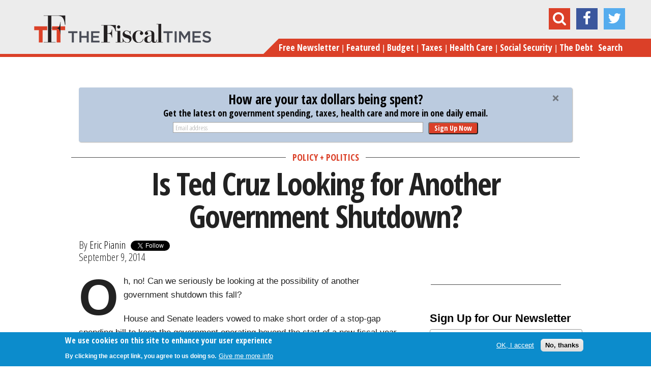

--- FILE ---
content_type: text/html; charset=utf-8
request_url: https://www.thefiscaltimes.com/Articles/2014/09/09/Ted-Cruz-Looking-Another-Government-Shutdown
body_size: 80490
content:
<!DOCTYPE html>
<!--[if lt IE 7]><html class="lt-ie9 lt-ie8 lt-ie7" lang="en" dir="ltr"><![endif]-->
<!--[if IE 7]><html class="lt-ie9 lt-ie8" lang="en" dir="ltr"><![endif]-->
<!--[if IE 8]><html class="lt-ie9" lang="en" dir="ltr"><![endif]-->
<!--[if gt IE 8]><!--><html lang="en" dir="ltr"><!--<![endif]-->
<head>
<meta charset="utf-8" />
<meta http-equiv="x-dns-prefetch-control" content="on" />
<link rel="dns-prefetch" href="//cdn.thefiscaltimes.com" />
<!--[if IE 9]>
<link rel="prefetch" href="//cdn.thefiscaltimes.com" />
<![endif]-->
<link rel="amphtml" href="https://www.thefiscaltimes.com/Articles/2014/09/09/Ted-Cruz-Looking-Another-Government-Shutdown?amp" />
<link rel="shortcut icon" href="https://cdn.thefiscaltimes.com/sites/all/themes/tft-new/favicon.ico" type="image/vnd.microsoft.icon" />
<meta name="description" content="House and Senate leaders vowed to make short order of a stop-gap spending bill to keep the government operating beyond the start of a new fiscal year Oct. 1 before members return home again to campaign for reelection. But Sen. Ted Cruz (R-TX) and other Republicans are threatening a showdown over an Obama immigration initiative that protects many young illegal immigrants from" />
<meta name="news_keywords" content="Ted Cruz, Government Shutdown, Immigration, Deferred Action For Childhood Arrivals, Continuing Resolution" />
<meta name="generator" content="Drupal 7 (https://www.drupal.org)" />
<link rel="canonical" href="https://www.thefiscaltimes.com/Articles/2014/09/09/Ted-Cruz-Looking-Another-Government-Shutdown" />
<link rel="shortlink" href="https://www.thefiscaltimes.com/node/66602" />
<meta property="og:site_name" content="The Fiscal Times" />
<meta property="og:type" content="article" />
<meta property="og:url" content="https://www.thefiscaltimes.com/Articles/2014/09/09/Ted-Cruz-Looking-Another-Government-Shutdown" />
<meta property="og:title" content="Is Ted Cruz Looking for Another Government Shutdown?" />
<meta property="og:description" content="House and Senate leaders vowed to make short order of a stop-gap spending bill to keep the government operating beyond the start of a new fiscal year Oct. 1 before members return home again to campaign for reelection. But Sen. Ted Cruz (R-TX) and other Republicans are threatening a showdown over an Obama immigration initiative that protects many young illegal immigrants from deportation that could prompt another government showdown." />
<meta property="og:image" content="https://cdn.thefiscaltimes.com/sites/default/assets/12162013_Cruz.jpg" />
<meta name="twitter:card" content="summary" />
<meta name="twitter:creator" content="@ericpianin" />
<meta name="twitter:url" content="https://www.thefiscaltimes.com/Articles/2014/09/09/Ted-Cruz-Looking-Another-Government-Shutdown" />
<meta name="twitter:title" content="Is Ted Cruz Looking for Another Government Shutdown?" />
<meta name="twitter:image" content="https://cdn.thefiscaltimes.com/sites/default/assets/12162013_Cruz.jpg" />
<title>Is Ted Cruz Looking for Another Government Shutdown? | The Fiscal Times</title>
<meta name="viewport" content="initial-scale=1, maximum-scale=1">
<link type="text/css" rel="stylesheet" href="https://cdn.thefiscaltimes.com/sites/default/assets/cdn/css/https/css_ULeFRiYnD4yh565ES6PXMHdsOW4fAaBpNCK-k7eDe0M.css" media="all" />
<link type="text/css" rel="stylesheet" href="https://cdn.thefiscaltimes.com/sites/default/assets/cdn/css/https/css_TgK43BWpjrSABne24MKDNxZqmXVi-9MuT2l_ZdRfGIA.css" media="all" />
<link type="text/css" rel="stylesheet" href="https://cdn.thefiscaltimes.com/sites/default/assets/cdn/css/https/css_fJkb-oZVBtR7XTOr31PSA29qGeCG7kLRaVdkJ0CCb00.css" media="all" />
<link type="text/css" rel="stylesheet" href="https://cdn.thefiscaltimes.com/sites/default/assets/cdn/css/https/css_OK4Rw-_2qVnmHt-4buCzJwjakLOczcRI6S0lRznyWhY.css" media="all" />
<style type="text/css" media="all">
<!--/*--><![CDATA[/*><!--*/
.mobile-block-share.block-share ul{float:left;margin-bottom:10px;}.mobile-block-share.block-share ul .reddit,.mobile-block-share.block-share ul .tumblr{display:none;}

/*]]>*/-->
</style>
<link type="text/css" rel="stylesheet" href="https://cdn.thefiscaltimes.com/sites/default/assets/cdn/css/https/css_rdZ1T1xEJWR90KEeToBMYb-LwfUhM0_Q8XFxyeUo9rI.css" media="all" />
<link type="text/css" rel="stylesheet" href="//fonts.googleapis.com/css?family=Open+Sans+Condensed:700,300" media="all" />
<link type="text/css" rel="stylesheet" href="//maxcdn.bootstrapcdn.com/font-awesome/4.2.0/css/font-awesome.min.css" media="all" />
<link type="text/css" rel="stylesheet" href="https://cdn.thefiscaltimes.com/sites/default/assets/cdn/css/https/css_0eGv5cQCzSgsZc-43fmA3H7RLOP-xMFBPUOhVzd3pZ8.css" media="all" />
<link type="text/css" rel="stylesheet" href="https://cdn.thefiscaltimes.com/sites/default/assets/cdn/css/https/css_MMKzsakY7tpDwPivgJIjIJ8UAj-59BiphTX1li2hlyc.css" media="screen" />
<link type="text/css" rel="stylesheet" href="https://cdn.thefiscaltimes.com/sites/default/assets/cdn/css/https/css_HZ4I-TuAqevc5tOmcQzAgOLH3ziZ_ssuepY7jy4zV8k.css" media="print" />
<link type="text/css" rel="stylesheet" href="https://cdn.thefiscaltimes.com/sites/default/assets/cdn/css/https/css__rnHzE2YWHzcsk9cJU8quPmEFgfCfUaHt9rut2whW14.css" media="screen" />
<script type="text/javascript" src="https://cdn.thefiscaltimes.com/sites/default/assets/js/js_L2nYPmaV8CBXoU9O-DqRpsh7T0FngWbkrLpn2Lry1xI.js"></script>
<script type="text/javascript">
<!--//--><![CDATA[//><!--
var googletag = googletag || {};
googletag.cmd = googletag.cmd || [];
googletag.slots = googletag.slots || {};
//--><!]]>
</script>
<script type="text/javascript" src="//securepubads.g.doubleclick.net/tag/js/gpt.js"></script>
<script type="text/javascript" src="https://cdn.thefiscaltimes.com/sites/default/assets/js/js_qF2DFJCyg-1K2y0_dmMtNVJEXZ_juLDYVMkTg5Z_IrA.js"></script>
<script type="text/javascript" src="https://cdn.thefiscaltimes.com/sites/default/assets/js/js_JdMj2Zywk_6cwzCcBbn6laN01rdpmrSBjqUPOrj6dmo.js"></script>
<script type="text/javascript">
<!--//--><![CDATA[//><!--
googletag.slots["article_desktop_leaderboard_atf"] = googletag.defineSlot("/70374253/Article_Desktop_Leaderboard_ATF", [[728, 90], [970, 90], [970, 250]], "dfp-ad-article_desktop_leaderboard_atf")
  .addService(googletag.pubads());
//--><!]]>
</script>
<script type="text/javascript">
<!--//--><![CDATA[//><!--
googletag.slots["article_mobile_center_1"] = googletag.defineSlot("/70374253/Article_Mobile_Center_1", [[320, 100], [320, 50]], "dfp-ad-article_mobile_center_1")
  .addService(googletag.pubads());
//--><!]]>
</script>
<script type="text/javascript">
<!--//--><![CDATA[//><!--
googletag.slots["article_mobile_center_after_article"] = googletag.defineSlot("/70374253/Article_Mobile_Center_After_Article", [[320, 50], [320, 100]], "dfp-ad-article_mobile_center_after_article")
  .addService(googletag.pubads());
//--><!]]>
</script>
<script type="text/javascript">
<!--//--><![CDATA[//><!--
googletag.slots["article_t_m_atf"] = googletag.defineSlot("/70374253/Article_T_M_ATF", [[300, 100], [300, 250], [320, 50], [320, 100]], "dfp-ad-article_t_m_atf")
  .addService(googletag.pubads());
//--><!]]>
</script>
<script type="text/javascript">
<!--//--><![CDATA[//><!--
googletag.slots["article_t_m_3"] = googletag.defineSlot("/70374253/Article_T_M_3", [[300, 100], [300, 250], [320, 50], [320, 100]], "dfp-ad-article_t_m_3")
  .addService(googletag.pubads());
//--><!]]>
</script>
<script type="text/javascript">
<!--//--><![CDATA[//><!--
googletag.slots["article_desktop_right_atf"] = googletag.defineSlot("/70374253/Article_Desktop_Right_ATF", [[300, 250], [300, 600]], "dfp-ad-article_desktop_right_atf")
  .addService(googletag.pubads());
//--><!]]>
</script>
<script type="text/javascript">
<!--//--><![CDATA[//><!--
googletag.slots["article_desktop_right_3"] = googletag.defineSlot("/70374253/Article_Desktop_Right_3", [[300, 250], [300, 600]], "dfp-ad-article_desktop_right_3")
  .addService(googletag.pubads());
//--><!]]>
</script>
<script type="text/javascript">
<!--//--><![CDATA[//><!--
googletag.slots["global_1x1"] = googletag.defineSlot("/70374253/Global_1x1", [1, 1], "dfp-ad-global_1x1")
  .addService(googletag.pubads());
//--><!]]>
</script>
<script type="text/javascript" src="https://cdn.thefiscaltimes.com/sites/default/assets/js/js_PcjFrjwqAt9DNSjseYg6vlpeKkJPk_BvpsPw-9hVuGk.js"></script>
<script type="text/javascript">
<!--//--><![CDATA[//><!--
videojs.options.flash.swf = "https://cdn.thefiscaltimes.com/sites/all/libraries/video-js/video-js.swf"
//--><!]]>
</script>
<script type="text/javascript" src="https://cdn.thefiscaltimes.com/sites/default/assets/js/js_BGaf9vaPnX3UtlakLXCz0EU9tBoIq6I5-sNuDqrz-tM.js"></script>
<script type="text/javascript">
<!--//--><![CDATA[//><!--
googletag.cmd.push(function() {
  googletag.pubads().enableAsyncRendering();
  googletag.pubads().collapseEmptyDivs();
  googletag.pubads().setTargeting("topic", "policypolitics");
});

googletag.enableServices();
//--><!]]>
</script>
<script type="text/javascript">
<!--//--><![CDATA[//><!--


    var apntag = apntag || {};
    apntag.anq = apntag.anq || [];
    (function() {
        var d = document, e = d.createElement('script'), p = d.getElementsByTagName('head')[0];
        e.type = 'text/javascript';  e.async = true;
        e.src = '//acdn.adnxs.com/ast/ast.js';
        p.insertBefore(e, p.firstChild);
    })();
    
    apntag.anq.push(function() {
        apntag.setPageOpts({
            member: 6989
        });
    });

    apntag.anq.push(function() {

        apntag.defineTag({
            tagId: 13207711,
            sizes: [[300,250],[300,600],[300,1050]],
            keywords: {'position': ['RightRail_3']},
            targetId: 'TheFiscalTimes_Articles_RightRail_3'
        });
        apntag.defineTag({
            tagId: 13207710,
            sizes: [[728,90],[970,250],[970,90]],
            keywords: {'position': ['Top_Leaderboard']},
            targetId: 'TheFiscalTimes_Articles_Top_Leaderboard'
        });
    });

    apntag.anq.push(function() {
        apntag.loadTags();
    });
//--><!]]>
</script>
<script type="text/javascript" src="https://cdn.thefiscaltimes.com/sites/default/assets/js/js_zt-uOLRxGcZGrn65EtysGbUTT1mTr9SWkSPNgqSqEOk.js"></script>
<script type="text/javascript" src="https://www.googletagmanager.com/gtag/js?id=G-WL5D8PM6ZK"></script>
<script type="text/javascript">
<!--//--><![CDATA[//><!--
window.dataLayer = window.dataLayer || [];function gtag(){dataLayer.push(arguments)};gtag("js", new Date());gtag("set", "developer_id.dMDhkMT", true);gtag("config", "G-WL5D8PM6ZK", {"":"policypolitics","groups":"default","anonymize_ip":true,"allow_ad_personalization_signals":false});
//--><!]]>
</script>
<script type="text/javascript">
<!--//--><![CDATA[//><!--
!function(f,b,e,v,n,t,s){if(f.fbq)return;n=f.fbq=function(){n.callMethod?
n.callMethod.apply(n,arguments):n.queue.push(arguments)};if(!f._fbq)f._fbq=n;
n.push=n;n.loaded=!0;n.version='2.0';n.queue=[];t=b.createElement(e);t.async=!0;
t.src=v;s=b.getElementsByTagName(e)[0];s.parentNode.insertBefore(t,s)}(window,
document,'script','https://connect.facebook.net/en_US/fbevents.js');

fbq('init', '401214826749108');
fbq('track', "PageView");
//--><!]]>
</script>
<script type="text/javascript">
<!--//--><![CDATA[//><!--
<!-- Facebook Conversion Code for Registrations -->
(function() {
var _fbq = window._fbq || (window._fbq = []);
if (!_fbq.loaded) {
var fbds = document.createElement('script');
fbds.async = true;
fbds.src = 'https://connect.facebook.net/en_US/fbds.js';
var s = document.getElementsByTagName('script')[0];
s.parentNode.insertBefore(fbds, s);
_fbq.loaded = true;
}
})();
window._fbq = window._fbq || [];
window._fbq.push(['track', '6031119860094', {'value':'0.00','currency':'USD'}]);


//--><!]]>
</script>
<script type="text/javascript" src="//s.ntv.io/serve/load.js"></script>
<script type="text/javascript">
<!--//--><![CDATA[//><!--

!function(e,t,n,s,u,a){e.twq||(s=e.twq=function(){s.exe?s.exe.apply(s,arguments):s.queue.push(arguments);

},s.version='1.1',s.queue=[],u=t.createElement(n),u.async=!0,u.src='//static.ads-twitter.com/uwt.js',

a=t.getElementsByTagName(n)[0],a.parentNode.insertBefore(u,a))}(window,document,'script');

// Insert Twitter Pixel ID and Standard Event data below

twq('init','nyu76');

twq('track','PageView');


//--><!]]>
</script>
<script type="text/javascript" src="https://thefiscaltimes.activehosted.com/f/embed.php?id=9"></script>
<script type="text/javascript">
<!--//--><![CDATA[//><!--
    (function(e,t,o,n,p,r,i){e.visitorGlobalObjectAlias=n;e[e.visitorGlobalObjectAlias]=e[e.visitorGlobalObjectAlias]||function(){(e[e.visitorGlobalObjectAlias].q=e[e.visitorGlobalObjectAlias].q||[]).push(arguments)};e[e.visitorGlobalObjectAlias].l=(new Date).getTime();r=t.createElement("script");r.src=o;r.async=true;i=t.getElementsByTagName("script")[0];i.parentNode.insertBefore(r,i)})(window,document,"https://diffuser-cdn.app-us1.com/diffuser/diffuser.js","vgo");
    vgo('setAccount', '26060140');
    vgo('setTrackByDefault', true);

    vgo('process');
//--><!]]>
</script>
<script type="text/javascript" src="https://cdn.thefiscaltimes.com/sites/default/assets/js/js_FEIJ46jpxqwqFllqyIpdZV_vxPDLESsmgTu3TLqCNrY.js"></script>
<script type="text/javascript">
<!--//--><![CDATA[//><!--
jQuery.extend(Drupal.settings, {"basePath":"\/","pathPrefix":"","setHasJsCookie":0,"ajaxPageState":{"theme":"tft_new","theme_token":"ZfaMQOvxm5QWdAibl_ErKjsoDsiIJaKYADv2ZoSEZYU","js":{"sites\/all\/modules\/custom\/tft_ads\/js\/tft_ads.js":1,"0":1,"sites\/all\/modules\/contrib\/eu_cookie_compliance\/js\/eu_cookie_compliance.min.js":1,"1":1,"2":1,"misc\/jquery.js":1,"misc\/jquery-extend-3.4.0.js":1,"misc\/jquery-html-prefilter-3.5.0-backport.js":1,"misc\/jquery.once.js":1,"3":1,"\/\/securepubads.g.doubleclick.net\/tag\/js\/gpt.js":1,"misc\/drupal.js":1,"misc\/ui\/jquery.ui.core.min.js":1,"misc\/ui\/jquery.ui.widget.min.js":1,"misc\/ui\/jquery.ui.button.min.js":1,"misc\/ui\/jquery.ui.mouse.min.js":1,"misc\/ui\/jquery.ui.draggable.min.js":1,"misc\/ui\/jquery.ui.position.min.js":1,"misc\/ui\/jquery.ui.position-1.13.0-backport.js":1,"misc\/ui\/jquery.ui.resizable.min.js":1,"misc\/ui\/jquery.ui.dialog.min.js":1,"misc\/ui\/jquery.ui.dialog-1.13.0-backport.js":1,"sites\/all\/modules\/contrib\/views\/js\/jquery.ui.dialog.patch.js":1,"misc\/ui\/jquery.ui.slider.min.js":1,"4":1,"5":1,"6":1,"7":1,"8":1,"9":1,"10":1,"11":1,"sites\/all\/modules\/contrib\/eu_cookie_compliance\/js\/jquery.cookie-1.4.1.min.js":1,"sites\/all\/libraries\/video-js\/video.js":1,"sites\/all\/libraries\/video-js-vast-plugin\/lib\/vast-client.js":1,"sites\/all\/libraries\/video-js-vast-plugin\/lib\/videojs-contrib-ads\/videojs.ads.js":1,"sites\/all\/libraries\/video-js-vast-plugin\/videojs.vast.js":1,"misc\/form-single-submit.js":1,"sites\/all\/libraries\/video-js-vast-plugin\/loadcustomoptions.js":1,"12":1,"sites\/all\/modules\/contrib\/entityreference\/js\/entityreference.js":1,"sites\/all\/modules\/contrib\/google_cse\/google_cse.js":1,"sites\/all\/modules\/contrib\/tablesorter\/tablesortervar.js":1,"13":1,"14":1,"misc\/jquery.form.js":1,"sites\/all\/modules\/custom\/tft_subscriptions\/js\/tftsubscriptions.js":1,"sites\/all\/modules\/custom\/jquery_fontslider\/js\/jquery_fontslider.js":1,"sites\/all\/libraries\/tablesorter\/jquery.tablesorter.min.js":1,"sites\/all\/libraries\/tablesorter\/jquery.metadata.js":1,"sites\/all\/libraries\/tablesorter\/addons\/pager\/jquery.tablesorter.pager.js":1,"sites\/all\/modules\/contrib\/google_analytics\/googleanalytics.js":1,"https:\/\/www.googletagmanager.com\/gtag\/js?id=G-WL5D8PM6ZK":1,"15":1,"16":1,"17":1,"\/\/s.ntv.io\/serve\/load.js":1,"18":1,"https:\/\/thefiscaltimes.activehosted.com\/f\/embed.php?id=9":1,"19":1,"sites\/all\/themes\/tft-new\/scripts\/vendor\/jRespond.min.js":1,"sites\/all\/themes\/tft-new\/scripts\/vendor\/jquery.flexslider-min.js":1,"sites\/all\/themes\/tft-new\/scripts\/vendor\/jquery.sticky.js":1,"sites\/all\/themes\/tft-new\/scripts\/vendor\/jquery.placeholder.1.3.min.js":1,"sites\/all\/themes\/tft-new\/scripts\/vendor\/jquery.overlaps.js":1,"sites\/all\/themes\/tft-new\/scripts\/custom.js":1},"css":{"modules\/system\/system.base.css":1,"modules\/system\/system.menus.css":1,"modules\/system\/system.messages.css":1,"modules\/system\/system.theme.css":1,"misc\/ui\/jquery.ui.core.css":1,"misc\/ui\/jquery.ui.theme.css":1,"misc\/ui\/jquery.ui.button.css":1,"misc\/ui\/jquery.ui.resizable.css":1,"misc\/ui\/jquery.ui.dialog.css":1,"misc\/ui\/jquery.ui.slider.css":1,"modules\/field\/theme\/field.css":1,"sites\/all\/modules\/contrib\/google_cse\/google_cse.css":1,"modules\/node\/node.css":1,"modules\/search\/search.css":1,"modules\/user\/user.css":1,"sites\/all\/modules\/contrib\/views\/css\/views.css":1,"sites\/all\/modules\/contrib\/media\/modules\/media_wysiwyg\/css\/media_wysiwyg.base.css":1,"sites\/all\/modules\/contrib\/ctools\/css\/ctools.css":1,"sites\/all\/modules\/contrib\/panels\/css\/panels.css":1,"sites\/all\/libraries\/video-js\/video-js.css":1,"sites\/all\/modules\/custom\/tft_subscriptions\/css\/tft-subs.css":1,"sites\/all\/modules\/custom\/jquery_fontslider\/css\/jquery_fontslider.css":1,"sites\/all\/libraries\/video-js-vast-plugin\/lib\/videojs-contrib-ads\/videojs.ads.css":1,"sites\/all\/libraries\/video-js-vast-plugin\/videojs.vast.css":1,"sites\/all\/libraries\/video-js\/custom-video-js.css":1,"sites\/all\/modules\/contrib\/print\/print_ui\/css\/print_ui.theme.css":1,"sites\/all\/themes\/tft-new\/layouts\/panels\/articles\/articles.css":1,"0":1,"sites\/all\/modules\/contrib\/eu_cookie_compliance\/css\/eu_cookie_compliance.css":1,"sites\/all\/libraries\/tablesorter\/themes\/blue\/style.css":1,"\/\/fonts.googleapis.com\/css?family=Open+Sans+Condensed:700,300":1,"\/\/maxcdn.bootstrapcdn.com\/font-awesome\/4.2.0\/css\/font-awesome.min.css":1,"public:\/\/ctools\/css\/c49fe43eb3a3f57313ee5d8eb2249a8f.css":1,"sites\/all\/themes\/adaptivetheme\/at_core\/css\/at.layout.css":1,"sites\/all\/themes\/tft-new\/css\/styles.css":1,"sites\/all\/themes\/tft-new\/css\/print.css":1,"public:\/\/adaptivetheme\/tft_new_files\/tft_new.default.layout.css":1}},"googleCSE":{"cx":"004695053741481076466:avzgczltggy","resultsWidth":600,"domain":"www.google.com","showWaterMark":1},"tft_global":{"ad_provider":"oas"},"tft_subscription":{"node":{"nid":"66602","type":"article","topics":["138679","138688","138732","138689","168803","168802"],"tags":["153627","142417","141468","154217","142257"]},"newsletter_node_id":220681,"newsletter_archive_node_id":220896,"newsletter_form_id":2},"shortcode_wysiwyg":{"current_form":"form-DVd-O1M3k-v9OEglXPTx26r82-gE34L77atcdXjJ6kE"},"eu_cookie_compliance":{"cookie_policy_version":"1.0.0","popup_enabled":1,"popup_agreed_enabled":0,"popup_hide_agreed":0,"popup_clicking_confirmation":false,"popup_scrolling_confirmation":false,"popup_html_info":"\u003Cdiv class=\u0022eu-cookie-compliance-banner eu-cookie-compliance-banner-info eu-cookie-compliance-banner--opt-in\u0022\u003E\n  \u003Cdiv class=\u0022popup-content info\u0022\u003E\n        \u003Cdiv id=\u0022popup-text\u0022\u003E\n      \u003C!--smart_paging_filter--\u003E\u003Ch2\u003EWe use cookies on this site to enhance your user experience\u003C\/h2\u003E\u003Cp\u003EBy clicking the accept link, you agree to us doing so.\u003C\/p\u003E              \u003Cbutton type=\u0022button\u0022 class=\u0022find-more-button eu-cookie-compliance-more-button\u0022\u003EGive me more info\u003C\/button\u003E\n          \u003C\/div\u003E\n    \n    \u003Cdiv id=\u0022popup-buttons\u0022 class=\u0022\u0022\u003E\n            \u003Cbutton type=\u0022button\u0022 class=\u0022agree-button eu-cookie-compliance-secondary-button\u0022\u003EOK, I accept\u003C\/button\u003E\n              \u003Cbutton type=\u0022button\u0022 class=\u0022decline-button eu-cookie-compliance-default-button\u0022 \u003ENo, thanks\u003C\/button\u003E\n          \u003C\/div\u003E\n  \u003C\/div\u003E\n\u003C\/div\u003E","use_mobile_message":false,"mobile_popup_html_info":"\u003Cdiv class=\u0022eu-cookie-compliance-banner eu-cookie-compliance-banner-info eu-cookie-compliance-banner--opt-in\u0022\u003E\n  \u003Cdiv class=\u0022popup-content info\u0022\u003E\n        \u003Cdiv id=\u0022popup-text\u0022\u003E\n      \u003C!--smart_paging_filter--\u003E\u003Ch2\u003EWe use cookies on this site to enhance your user experience\u003C\/h2\u003E\u003Cp\u003EBy tapping the Accept button, you agree to us doing so.\u003C\/p\u003E              \u003Cbutton type=\u0022button\u0022 class=\u0022find-more-button eu-cookie-compliance-more-button\u0022\u003EGive me more info\u003C\/button\u003E\n          \u003C\/div\u003E\n    \n    \u003Cdiv id=\u0022popup-buttons\u0022 class=\u0022\u0022\u003E\n            \u003Cbutton type=\u0022button\u0022 class=\u0022agree-button eu-cookie-compliance-secondary-button\u0022\u003EOK, I accept\u003C\/button\u003E\n              \u003Cbutton type=\u0022button\u0022 class=\u0022decline-button eu-cookie-compliance-default-button\u0022 \u003ENo, thanks\u003C\/button\u003E\n          \u003C\/div\u003E\n  \u003C\/div\u003E\n\u003C\/div\u003E\n","mobile_breakpoint":"768","popup_html_agreed":"\u003Cdiv\u003E\n  \u003Cdiv class=\u0022popup-content agreed\u0022\u003E\n    \u003Cdiv id=\u0022popup-text\u0022\u003E\n      \u003C!--smart_paging_filter--\u003E\u003Ch2\u003EThank you for accepting cookies\u003C\/h2\u003E\u003Cp\u003EYou can now hide this message or find out more about cookies.\u003C\/p\u003E    \u003C\/div\u003E\n    \u003Cdiv id=\u0022popup-buttons\u0022\u003E\n      \u003Cbutton type=\u0022button\u0022 class=\u0022hide-popup-button eu-cookie-compliance-hide-button\u0022\u003EHide\u003C\/button\u003E\n              \u003Cbutton type=\u0022button\u0022 class=\u0022find-more-button eu-cookie-compliance-more-button-thank-you\u0022 \u003EMore info\u003C\/button\u003E\n          \u003C\/div\u003E\n  \u003C\/div\u003E\n\u003C\/div\u003E","popup_use_bare_css":false,"popup_height":"auto","popup_width":"100%","popup_delay":1000,"popup_link":"\/Special-Features\/privacy-policy","popup_link_new_window":1,"popup_position":null,"fixed_top_position":1,"popup_language":"en","store_consent":false,"better_support_for_screen_readers":0,"reload_page":0,"domain":"","domain_all_sites":0,"popup_eu_only_js":0,"cookie_lifetime":"100","cookie_session":false,"disagree_do_not_show_popup":0,"method":"opt_in","allowed_cookies":"","withdraw_markup":"\u003Cbutton type=\u0022button\u0022 class=\u0022eu-cookie-withdraw-tab\u0022\u003EPrivacy settings\u003C\/button\u003E\n\u003Cdiv class=\u0022eu-cookie-withdraw-banner\u0022\u003E\n  \u003Cdiv class=\u0022popup-content info\u0022\u003E\n    \u003Cdiv id=\u0022popup-text\u0022\u003E\n      \u003C!--smart_paging_filter--\u003E\u003Ch2\u003EWe use cookies on this site to enhance your user experience\u003C\/h2\u003E\u003Cp\u003EYou have given your consent for us to set cookies.\u003C\/p\u003E    \u003C\/div\u003E\n    \u003Cdiv id=\u0022popup-buttons\u0022\u003E\n      \u003Cbutton type=\u0022button\u0022 class=\u0022eu-cookie-withdraw-button\u0022\u003EWithdraw consent\u003C\/button\u003E\n    \u003C\/div\u003E\n  \u003C\/div\u003E\n\u003C\/div\u003E\n","withdraw_enabled":false,"withdraw_button_on_info_popup":0,"cookie_categories":[],"cookie_categories_details":[],"enable_save_preferences_button":1,"cookie_name":"","cookie_value_disagreed":"0","cookie_value_agreed_show_thank_you":"1","cookie_value_agreed":"2","containing_element":"body","automatic_cookies_removal":1,"close_button_action":"close_banner"},"tablesorter":{"zebra":1,"odd":"odd","even":"even"},"googleanalytics":{"account":["G-WL5D8PM6ZK"],"trackOutbound":1,"trackMailto":1,"trackDownload":1,"trackDownloadExtensions":"7z|aac|arc|arj|asf|asx|avi|bin|csv|doc(x|m)?|dot(x|m)?|exe|flv|gif|gz|gzip|hqx|jar|jpe?g|js|mp(2|3|4|e?g)|mov(ie)?|msi|msp|pdf|phps|png|ppt(x|m)?|pot(x|m)?|pps(x|m)?|ppam|sld(x|m)?|thmx|qtm?|ra(m|r)?|sea|sit|tar|tgz|torrent|txt|wav|wma|wmv|wpd|xls(x|m|b)?|xlt(x|m)|xlam|xml|z|zip"},"urlIsAjaxTrusted":{"\/tftsearch":true,"\/Articles\/2014\/09\/09\/Ted-Cruz-Looking-Another-Government-Shutdown":true},"dfp_net_id":"\/70374253","refresh_quick_hits_ad":0,"adaptivetheme":{"tft_new":{"layout_settings":{"bigscreen":"three-col-grail","tablet_landscape":"three-col-grail","tablet_portrait":"one-col-vert","smalltouch_landscape":"one-col-vert","smalltouch_portrait":"one-col-stack"},"media_query_settings":{"bigscreen":"only screen and (min-width:1025px)","tablet_landscape":"only screen and (min-width:769px) and (max-width:1024px)","tablet_portrait":"only screen and (min-width:581px) and (max-width:768px)","smalltouch_landscape":"only screen and (min-width:321px) and (max-width:580px)","smalltouch_portrait":"only screen and (max-width:320px)"}}}});
//--><!]]>
</script>
<!--[if lt IE 9]>
<script src="https://cdn.thefiscaltimes.com/sites/all/themes/adaptivetheme/at_core/scripts/html5.js?t8hyj7"></script>
<![endif]-->
<!--
<PageMap><DataObject type="document">
<Attribute name="title">Is Ted Cruz Looking for Another Government Shutdown?</Attribute>
<Attribute name="author">Eric Pianin</Attribute>
<Attribute name="last_update">January 1, 2026</Attribute>
<Attribute name="date">September 9, 2014</Attribute>
</DataObject></PageMap>
-->
</head>
<body class="html not-front not-logged-in no-sidebars page-node page-node- page-node-66602 node-type-article site-name-hidden atr-7.x-3.x atv-7.x-1.0 site-name-the-fiscal-times section-articles">
  <div id="skip-link" class="nocontent">
    <a href="#main-content" class="element-invisible element-focusable">Skip to main content</a>
  </div>
    <div class="sub-header">
  <div class="container">
    <div class="col-100">
      <a href="/" class="pull-left sticky-logo">
                  <img class="site-logo" src="https://cdn.thefiscaltimes.com/sites/all/themes/tft-new/logo.png" alt="The Fiscal Times" />              </a>

      <div class="pull-right">
        <div class="pull-left large tm-hide sticky-title">
          Is Ted Cruz Looking for Another Government Shutdown?        </div>
        <div class="pull-left sticky-menu">
          <a href="#" class="show-menu"><i class="fa fa-bars"></i></a>
        </div>
      </div>

    </div>
  </div>
</div>

<div id="page" class="page">

      <div id="leaderboard-wrapper">
      <div class="container clearfix">
        <div class="region region-leaderboard"><div class="region-inner clearfix"><div id="block-js-snippets-js-snippet-335" class="block block-js-snippets no-title odd first block-count-1 block-region-leaderboard block-js-snippet-335" ><div class="block-inner clearfix">  
  
  <div class="block-content content"><noscript><img height="1" width="1" style="display:none"
src="https://www.facebook.com/tr?id=401214826749108&ev=PageView&noscript=1"
/></noscript></div>
  </div></div><div id="block-js-snippets-js-snippet-394" class="block block-js-snippets no-title even block-count-2 block-region-leaderboard block-js-snippet-394" ><div class="block-inner clearfix">  
  
  <div class="block-content content"><noscript><img height="1" width="1" alt="" style="display:none" src="https://www.facebook.com/tr?ev=6031119860094&amp;cd[value]=0.00&amp;cd[currency]=USD&amp;noscript=1" /></noscript></div>
  </div></div><div id="block-js-snippets-js-snippet-418" class="block block-js-snippets no-title odd block-count-3 block-region-leaderboard block-js-snippet-418" ><div class="block-inner clearfix">  
  
  <div class="block-content content"></div>
  </div></div><div id="block-js-snippets-js-snippet-456" class="block block-js-snippets no-title even block-count-4 block-region-leaderboard block-js-snippet-456" ><div class="block-inner clearfix">  
  
  <div class="block-content content"></div>
  </div></div><div id="block-js-snippets-js-snippet-471" class="block block-js-snippets no-title odd block-count-5 block-region-leaderboard block-js-snippet-471" ><div class="block-inner clearfix">  
  
  <div class="block-content content"></div>
  </div></div><div id="block-js-snippets-js-snippet-476" class="block block-js-snippets no-title even last block-count-6 block-region-leaderboard block-js-snippet-476" ><div class="block-inner clearfix">  
  
  <div class="block-content content"></div>
  </div></div></div></div>      </div>
    </div>
  
  <header id="header" class="header">
    <div class="header-inner-wrapper container">
      <div class="col-100">
        <div class="header-inner-left">
          <div class="branding">
                          <a href="/"><img class="site-logo" src="https://cdn.thefiscaltimes.com/sites/all/themes/tft-new/logo.png" alt="The Fiscal Times" /></a>                      </div>
        </div>
        <div class="header-inner-right">
          <div class="region region-header"><div class="region-inner clearfix"><div id="block-search-form" class="block block-search no-title odd first last block-count-7 block-region-header block-form"  role="search"><div class="block-inner clearfix">  
  
  <div class="block-content content"><form class="google-cse" action="/Articles/2014/09/09/Ted-Cruz-Looking-Another-Government-Shutdown" method="post" id="search-block-form" accept-charset="UTF-8"><div><div class="container-inline">
      <h2 class="element-invisible">Search form</h2>
    <div class="form-item form-type-textfield form-item-search-block-form">
  <label class="element-invisible" for="edit-search-block-form--2">Search </label>
 <input title="Enter the terms you wish to search for." placeholder="Search" type="search" id="edit-search-block-form--2" name="search_block_form" value="" size="15" maxlength="128" class="form-text" />
</div>
<div class="form-actions form-wrapper" id="edit-actions"><input type="submit" id="edit-submit" name="op" value="Search" class="form-submit" /></div><input type="hidden" name="form_build_id" value="form-DVd-O1M3k-v9OEglXPTx26r82-gE34L77atcdXjJ6kE" />
<input type="hidden" name="form_id" value="search_block_form" />
</div>
</div></form></div>
  </div></div></div></div>          <div class="block-share">
  <ul>
    <li class="search">
      <a href="#"><i class="fa fa-search"></i></a>
    </li>
    <li class="mail">
      <a href="#"><i class="fa fa-envelope"></i></a>
    </li>
    <li class="fb">
      <a href="https://www.facebook.com/TheFiscalTimes" target="_blank"><i class="fa fa-facebook"></i></a>
    </li>
    <li class="tw">
      <a href="https://twitter.com/thefiscaltimes" target="_blank"><i class="fa fa-twitter"></i></a>
    </li>
    <li class="bar">
      <a href="#"><i class="fa fa-bars"></i></a>
    </li>
  </ul>
</div>
                      <div class="navigation">
              <div class="red-bg"><div class="inner"></div></div>
                            <ul class="main-nav"><li class="menu-4427"><a href="/newsletter" title="">Free Newsletter</a></li>
<li class="menu-4574"><a href="/home" title="">Featured</a></li>
<li class="menu-4421"><a href="/Budget" title="Budget">Budget</a></li>
<li class="menu-4426"><a href="/Taxes" title="Taxes">Taxes</a></li>
<li class="menu-4424"><a href="/Health-Care" title="Health Care">Health Care</a></li>
<li class="menu-4425"><a href="/Social-Security" title="Social Security">Social Security</a></li>
<li class="menu-4422"><a href="/Debt" title="The Debt">The Debt</a></li>
<li class="menu-3423"><a href="/tftsearch" title="">Search</a></li>
</ul>            </div>
                  </div>
      </div>
    </div>

  </header>

  <div class="content">

    
    
    
    
    <div id="main-content">

                    <div class="container">
          
                      <div id="tasks">
                              <ul class="tabs primary clearfix"><li class="active"><a href="/Articles/2014/09/09/Ted-Cruz-Looking-Another-Government-Shutdown" class="active">View published<span class="element-invisible">(active tab)</span></a></li>
</ul>
              
              
                          </div>
                  </div>
      
              <div id="block-system-main" class="block block-system no-title odd first last block-count-8 block-region-content block-main" >  
  
  
<div class="panelizer-view-mode node node-full node-article node-66602">
        <div class="panel-display article-details-page clear-block" >

  <div class="content-region clearfix">

    <div class="panel-panel container add-container">
      <div class="col-100">
        <div class="panel-pane pane-block pane-dfp-article-desktop-leaderboard-atf no-title block">
  
      
  
      <div id="dfp-ad-article_desktop_leaderboard_atf-wrapper" class="dfp-tag-wrapper add-container  tm-hide   " desktop="" tablet="" mobile="" desktop_align="center" tablet_align="center" mobile_align="center" data_size="[[728, 90], [970, 90], [970, 250]]" data_slot="Article_Desktop_Leaderboard_ATF" data_wrapper_id="dfp-ad-article_desktop_leaderboard_atf-wrapper" data_placeholder_id="dfp-ad-article_desktop_leaderboard_atf">
<div  id="dfp-ad-article_desktop_leaderboard_atf" class="dfp-tag-wrapper">
    <script type="text/javascript">
    googletag.cmd.push(function() {
      googletag.display("dfp-ad-article_desktop_leaderboard_atf");
    });
  </script>
</div>
</div>  
  
  
</div>
<div class="panel-separator"></div><div class="panel-pane pane-block pane-dfp-article-mobile-center-1 no-title block">
  
      
  
      <div id="dfp-ad-article_mobile_center_1-wrapper" class="dfp-tag-wrapper add-container  d-hide m-show   " desktop="" tablet="" mobile="" desktop_align="center" tablet_align="center" mobile_align="center" data_size="[[320, 100], [320, 50]]" data_slot="Article_Mobile_Center_1" data_wrapper_id="dfp-ad-article_mobile_center_1-wrapper" data_placeholder_id="dfp-ad-article_mobile_center_1">
<div  id="dfp-ad-article_mobile_center_1" class="dfp-tag-wrapper">
    <script type="text/javascript">
    googletag.cmd.push(function() {
      googletag.display("dfp-ad-article_mobile_center_1");
    });
  </script>
</div>
</div>  
  
  
</div>
      </div>
    </div>

    <div class="panel-panel container sub-title">
      <div class="col-100 align-centered">
        <div class="panel-pane pane-block pane-tft-misc-kicker-text no-title block">
  
      
  
      <div class="view view-article-details-revisions view-id-article_details_revisions view-display-id-panel_pane_7 view-dom-id-ff90726bcd7c9c036fa5447af265faf6">
        
  
  
      <div class="view-content">
        <div class="views-row views-row-1 views-row-odd views-row-first views-row-last">
      
  <div class="uppercase color-red inner">        Policy + Politics  </div>  </div>
    </div>
  
  
  
  
  
  
</div>  
  
  
</div>
<div class="panel-separator"></div><div class="panel-pane pane-block pane-tft-misc-social-share-icon no-title block">
  
      
  
      <div class="left-social-share social-share block-share">
  <div class="share-title">Share</div>
  <div class="addthis_toolbox" addthis:url="https://www.thefiscaltimes.com/Articles/2014/09/09/Ted-Cruz-Looking-Another-Government-Shutdown" addthis:title="Is Ted Cruz Looking for Another Government Shutdown?">
  <ul class="bg-gray-light">
    <li class="mail">
      <a class="addthis_button_email"><i class="fa fa-envelope"></i></a>
    </li>
    <li class="fb">
      <a class="addthis_button_facebook"><i class="fa fa-facebook"></i></a>
    </li>
    <li class="tw">
      <a class="addthis_button_twitter"><i class="fa fa-twitter"></i></a>
    </li>
    <li class="reddit">
      <a class="addthis_button_reddit"><i class="fa fa-reddit"></i></a>
    </li>
    <li class="tumblr">
      <a class="addthis_button_tumblr"><i class="fa fa-tumblr"></i></a>
    </li>
    <li class="reddit">
      <a href="#disqus_thread"><i class="fa fa-comment-o"></i></a>
    </li>
    <li class="share-more">
      <a class="addthis_button_compact"><i class="fa fa-plus"></i></a>
    </li>
  </ul>
</div>
</div>
  
  
  
</div>
      </div>
    </div>

    <div class="panel-panel container">
      <div class="col-100">
        <div class="panel-pane pane-views-panes pane-article-details-revisions-panel-pane-3 no-title block">
  
      
  
      <div class="view view-article-details-revisions view-id-article_details_revisions view-display-id-panel_pane_3 view-dom-id-c40e3cc9d4ecddeb456f5db4ed493593">
        
  
  
      <div class="view-content">
        <div class="views-row views-row-1 views-row-odd views-row-first views-row-last">
      
  <h1>        Is Ted Cruz Looking for Another Government Shutdown?  </h1>  
  <div class="deck-wrapper align-centered">          </div>  </div>
    </div>
  
  
  
  
  
  
</div>  
  
  
</div>
<div class="panel-separator"></div><div class="panel-pane pane-custom pane-1 no-title block">
  
      
  
      <div style="width:100%; margin-bottom:10px;">
<div
    class="ndn_embed"
    id="ndn-video-player-1"
    data-config-height="9/16w"
    data-config-distributor-id="91214"></div>
</div>  
  
  
</div>
      </div>
    </div>

    <div class="panel-panel container social-container">
      <div class="col-100">
        <div class="panel-pane pane-block pane-tft-misc-author-sharethis no-title block">
  
      
  
      
<!--<div class="block-share social-share pull-right m-hide">--><!--</div>-->

<div class="overflow-hidden"><div class="view view-article-details-revisions view-id-article_details_revisions view-display-id-panel_pane_4 view-dom-id-75707c09d3941511593ffc8c7fab11c9">
        
  
  
      <div class="view-content">
        <div class="views-row views-row-1 views-row-odd views-row-first views-row-last">
      
          <div class="author pull-left">
  <div class="author-name">
    <span class="author-source-wrapper">By <a href="/Authors/P/Eric-Pianin" rel="author">Eric Pianin</a></span>
    <div class="twitter-follow-wrapper">
                      <a data-show-count="false" data-show-screen-name="false" class="twitter-follow-button" href="http://twitter.com/ericpianin">Follow</a>
                    </div><div id="fb-root"></div>
<script>(function(d, s, id) {
  var js, fjs = d.getElementsByTagName(s)[0];
  if (d.getElementById(id)) return;
  js = d.createElement(s); js.id = id;
  js.src = "//connect.facebook.net/en_US/sdk.js#xfbml=1&version=v2.3&appId=345796155470814";
  fjs.parentNode.insertBefore(js, fjs);
}(document, 'script', 'facebook-jssdk'));</script>

<div class="fb-like" data-href="https://www.thefiscaltimes.com/Articles/2014/09/09/Ted-Cruz-Looking-Another-Government-Shutdown" data-layout="button_count" data-action="like" data-show-faces="false" data-share="false"></div>
  </div>
  <div class="author-date"><span  class="date-display-single">September 9, 2014</span></div>
</div>    </div>
    </div>
  
  
  
  
  
  
</div></div>
  
  
  
</div>
      </div>
    </div>

    <div class="panel-panel container main-content">
      <div class="panel-panel col-100">
        <div class="panel-panel right-sidebar col-33 tm-hide">
          <div class="panel-pane pane-block pane-dfp-article-desktop-right-atf no-title block">
  
      
  
      <div id="dfp-ad-article_desktop_right_atf-wrapper" class="dfp-tag-wrapper add-container  tm-hide   " desktop="" tablet="" mobile="" desktop_align="center" tablet_align="center" mobile_align="center" data_size="[[300, 250], [300, 600]]" data_slot="Article_Desktop_Right_ATF" data_wrapper_id="dfp-ad-article_desktop_right_atf-wrapper" data_placeholder_id="dfp-ad-article_desktop_right_atf">
<div  id="dfp-ad-article_desktop_right_atf" class="dfp-tag-wrapper">
    <script type="text/javascript">
    googletag.cmd.push(function() {
      googletag.display("dfp-ad-article_desktop_right_atf");
    });
  </script>
</div>
</div>  
  
  
</div>
<div class="panel-separator"></div><div class="panel-pane pane-block pane-js-snippets-js-snippet-472 no-title block">
  
      
  
      <style>
 #_form_15_ { font-size:14px; line-height:1.6; font-family:arial, helvetica, sans-serif; margin:0; }
 #_form_15_ * { outline:0; }
 ._form_hide { display:none; visibility:hidden; }
 ._form_show { display:block; visibility:visible; }
 #_form_15_._form-top { top:0; }
 #_form_15_._form-bottom { bottom:0; }
 #_form_15_._form-left { left:0; }
 #_form_15_._form-right { right:0; }
 #_form_15_ input[type="text"],#_form_15_ input[type="date"],#_form_15_ textarea { padding:6px; height:auto; border:#979797 1px solid; border-radius:4px; color:#000 !important; font-size:14px; -webkit-box-sizing:border-box; -moz-box-sizing:border-box; box-sizing:border-box; }
 #_form_15_ textarea { resize:none; }
 #_form_15_ ._submit { -webkit-appearance:none; cursor:pointer; font-family:arial, sans-serif; font-size:14px; text-align:center; background:#db4028 !important; border:0 !important; -moz-border-radius:4px !important; -webkit-border-radius:4px !important; border-radius:4px !important; color:#fff !important; padding:10px !important; }
 #_form_15_ ._close-icon { cursor:pointer; background-image:url('https://d226aj4ao1t61q.cloudfront.net/esfkyjh1u_forms-close-dark.png'); background-repeat:no-repeat; background-size:14.2px 14.2px; position:absolute; display:block; top:11px; right:9px; overflow:hidden; width:16.2px; height:16.2px; }
 #_form_15_ ._close-icon:before { position:relative; }
 #_form_15_ ._form-body { margin-bottom:30px; }
 #_form_15_ ._form-image-left { width:150px; float:left; }
 #_form_15_ ._form-content-right { margin-left:164px; }
 #_form_15_ ._form-branding { color:#fff; font-size:10px; clear:both; text-align:left; margin-top:30px; font-weight:100; }
 #_form_15_ ._form-branding ._logo { display:block; width:130px; height:14px; margin-top:6px; background-image:url('https://d226aj4ao1t61q.cloudfront.net/hh9ujqgv5_aclogo_li.png'); background-size:130px auto; background-repeat:no-repeat; }
 #_form_15_ ._form-label,#_form_15_ ._form_element ._form-label { font-weight:bold; margin-bottom:5px; display:block; }
 #_form_15_._dark ._form-branding { color:#333; }
 #_form_15_._dark ._form-branding ._logo { background-image:url('https://d226aj4ao1t61q.cloudfront.net/jftq2c8s_aclogo_dk.png'); }
 #_form_15_ ._form_element { position:relative; margin-bottom:10px; font-size:0; max-width:100%; }
 #_form_15_ ._form_element * { font-size:14px; }
 #_form_15_ ._form_element._clear { clear:both; width:100%; float:none; }
 #_form_15_ ._form_element._clear:after { clear:left; }
 #_form_15_ ._form_element input[type="text"],#_form_15_ ._form_element input[type="date"],#_form_15_ ._form_element select,#_form_15_ ._form_element textarea:not(.g-recaptcha-response) { display:block; width:100%; -webkit-box-sizing:border-box; -moz-box-sizing:border-box; box-sizing:border-box; }
 #_form_15_ ._field-wrapper { position:relative; }
 #_form_15_ ._inline-style { float:left; }
 #_form_15_ ._inline-style input[type="text"] { width:150px; }
 #_form_15_ ._inline-style:not(._clear) + ._inline-style:not(._clear) { margin-left:20px; }
 #_form_15_ ._form_element img._form-image { max-width:100%; }
 #_form_15_ ._clear-element { clear:left; }
 #_form_15_ ._full_width { width:100%; }
 #_form_15_ ._form_full_field { display:block; width:100%; margin-bottom:10px; }
 #_form_15_ input[type="text"]._has_error,#_form_15_ textarea._has_error { border:#f37c7b 1px solid; }
 #_form_15_ input[type="checkbox"]._has_error { outline:#f37c7b 1px solid; }
 #_form_15_ ._error { display:block; position:absolute; font-size:14px; z-index:10000001; }
 #_form_15_ ._error._above { padding-bottom:4px; bottom:39px; right:0; }
 #_form_15_ ._error._below { padding-top:4px; top:100%; right:0; }
 #_form_15_ ._error._above ._error-arrow { bottom:0; right:15px; border-left:5px solid transparent; border-right:5px solid transparent; border-top:5px solid #f37c7b; }
 #_form_15_ ._error._below ._error-arrow { top:0; right:15px; border-left:5px solid transparent; border-right:5px solid transparent; border-bottom:5px solid #f37c7b; }
 #_form_15_ ._error-inner { padding:8px 12px; background-color:#f37c7b; font-size:14px; font-family:arial, sans-serif; color:#fff; text-align:center; text-decoration:none; -webkit-border-radius:4px; -moz-border-radius:4px; border-radius:4px; }
 #_form_15_ ._error-inner._form_error { margin-bottom:5px; text-align:left; }
 #_form_15_ ._button-wrapper ._error-inner._form_error { position:static; }
 #_form_15_ ._error-inner._no_arrow { margin-bottom:10px; }
 #_form_15_ ._error-arrow { position:absolute; width:0; height:0; }
 #_form_15_ ._error-html { margin-bottom:10px; }
 .pika-single { z-index:10000001 !important; }
 #_form_15_ input[type="text"].datetime_date { width:69%; display:inline; }
 #_form_15_ select.datetime_time { width:29%; display:inline; height:32px; }
 @media all and (min-width:320px) and (max-width:667px) { ::-webkit-scrollbar { display:none; }
 #_form_15_ { margin:0; width:100%; min-width:100%; max-width:100%; box-sizing:border-box; }
 #_form_15_ * { -webkit-box-sizing:border-box; -moz-box-sizing:border-box; box-sizing:border-box; font-size:1em; }
 #_form_15_ ._form-content { margin:0; width:100%; }
 #_form_15_ ._form-inner { display:block; min-width:100%; }
 #_form_15_ ._form-title,#_form_15_ ._inline-style { margin-top:0; margin-right:0; margin-left:0; }
 #_form_15_ ._form-title { font-size:1.2em; }
 #_form_15_ ._form_element { margin:0 0 20px; padding:0; width:100%; }
 #_form_15_ ._form-element,#_form_15_ ._inline-style,#_form_15_ input[type="text"],#_form_15_ label,#_form_15_ p,#_form_15_ textarea:not(.g-recaptcha-response) { float:none; display:block; width:100%; }
 #_form_15_ ._row._checkbox-radio label { display:inline; }
 #_form_15_ ._row,#_form_15_ p,#_form_15_ label { margin-bottom:0.7em; width:100%; }
 #_form_15_ ._row input[type="checkbox"],#_form_15_ ._row input[type="radio"] { margin:0 !important; vertical-align:middle !important; }
 #_form_15_ ._row input[type="checkbox"] + span label { display:inline; }
 #_form_15_ ._row span label { margin:0 !important; width:initial !important; vertical-align:middle !important; }
 #_form_15_ ._form-image { max-width:100%; height:auto !important; }
 #_form_15_ input[type="text"] { padding-left:10px; padding-right:10px; font-size:16px; line-height:1.3em; -webkit-appearance:none; }
 #_form_15_ input[type="radio"],#_form_15_ input[type="checkbox"] { display:inline-block; width:1.3em; height:1.3em; font-size:1em; margin:0 0.3em 0 0; vertical-align:baseline; }
 #_form_15_ button[type="submit"] { padding:20px; font-size:1.5em; }
 #_form_15_ ._inline-style { margin:20px 0 0 !important; }
 }
 #_form_15_ { position:relative; text-align:left; margin:25px auto 0; padding:20px; -webkit-box-sizing:border-box; -moz-box-sizing:border-box; box-sizing:border-box; *zoom:1; background:#fff !important; border:0px solid #b0b0b0 !important; width:340px; -moz-border-radius:4px !important; -webkit-border-radius:4px !important; border-radius:4px !important; color:#030303 !important; }
 #_form_15_._inline-form,#_form_15_._inline-form ._form-content,#_form_15_._inline-form input,#_form_15_._inline-form ._submit { font-family:Helvetica, Arial, sans-serif, 'IBM Plex Sans', arial, sans-serif; }
 #_form_15_ ._form-title { font-size:22px; line-height:22px; font-weight:600; margin-bottom:0; }
 #_form_15_:before,#_form_15_:after { content:" "; display:table; }
 #_form_15_:after { clear:both; }
 #_form_15_._inline-style { width:auto; display:inline-block; }
 #_form_15_._inline-style input[type="text"],#_form_15_._inline-style input[type="date"] { padding:10px 12px; }
 #_form_15_._inline-style button._inline-style { position:relative; top:27px; }
 #_form_15_._inline-style p { margin:0; }
 #_form_15_._inline-style ._button-wrapper { position:relative; margin:27px 12.5px 0 20px; }
 #_form_15_ ._form-thank-you { position:relative; left:0; right:0; text-align:center; font-size:18px; }
 @media all and (min-width:320px) and (max-width:667px) { #_form_15_._inline-form._inline-style ._inline-style._button-wrapper { margin-top:20px !important; margin-left:0 !important; }
 }

</style>
<link href="https://fonts.googleapis.com/css2?family=Lato&family=Montserrat&family=Roboto&display=swap" rel="stylesheet">
  <form method="POST" action="https://thefiscaltimes.activehosted.com/proc.php" id="_form_15_" class="_form _form_15 _inline-form  _dark" novalidate>
    <input type="hidden" name="u" value="15" />
    <input type="hidden" name="f" value="15" />
    <input type="hidden" name="s" />
    <input type="hidden" name="c" value="0" />
    <input type="hidden" name="m" value="0" />
    <input type="hidden" name="act" value="sub" />
    <input type="hidden" name="v" value="2" />
    <div class="_form-content">
      <div class="_form_element _x87271785 _full_width _clear" >
        <div class="_form-title">
        </div>
      </div>
      <div class="_form_element _x28613650 _full_width _clear" >
        <div class="_form-title">
          Sign Up for Our Newsletter
        </div>
      </div>
      <div class="_form_element _x89423598 _full_width " >
        <label class="_form-label">
        </label>
        <div class="_field-wrapper">
          <input type="text" name="email" placeholder="Email" required/>
        </div>
      </div>
      <div class="_form_element _x32582846 _full_width " >
        <label class="_form-label">
          Please verify your request*
        </label>
        <div class="g-recaptcha" data-sitekey="6LcwIw8TAAAAACP1ysM08EhCgzd6q5JAOUR1a0Go">
        </div>
      </div>
      <div class="_button-wrapper _full_width">
        <button id="_form_15_submit" class="_submit" type="submit">
          Subscribe
        </button>
      </div>
      <div class="_clear-element">
      </div>
    </div>
    <div class="_form-thank-you" style="display:none;">
    </div>
  </form><script type="text/javascript">
window.cfields = [];
window._show_thank_you = function(id, message, trackcmp_url, email) {
  var form = document.getElementById('_form_' + id + '_'), thank_you = form.querySelector('._form-thank-you');
  form.querySelector('._form-content').style.display = 'none';
  thank_you.innerHTML = message;
  thank_you.style.display = 'block';
  const vgoAlias = typeof visitorGlobalObjectAlias === 'undefined' ? 'vgo' : visitorGlobalObjectAlias;
  var visitorObject = window[vgoAlias];
  if (email && typeof visitorObject !== 'undefined') {
    visitorObject('setEmail', email);
    visitorObject('update');
  } else if (typeof(trackcmp_url) != 'undefined' && trackcmp_url) {
    // Site tracking URL to use after inline form submission.
    _load_script(trackcmp_url);
  }
  if (typeof window._form_callback !== 'undefined') window._form_callback(id);
};
window._show_error = function(id, message, html) {
  var form = document.getElementById('_form_' + id + '_'), err = document.createElement('div'), button = form.querySelector('button'), old_error = form.querySelector('._form_error');
  if (old_error) old_error.parentNode.removeChild(old_error);
  err.innerHTML = message;
  err.className = '_error-inner _form_error _no_arrow';
  var wrapper = document.createElement('div');
  wrapper.className = '_form-inner';
  wrapper.appendChild(err);
  button.parentNode.insertBefore(wrapper, button);
  document.querySelector('[id^="_form"][id$="_submit"]').disabled = false;
  if (html) {
    var div = document.createElement('div');
    div.className = '_error-html';
    div.innerHTML = html;
    err.appendChild(div);
  }
};
window._load_script = function(url, callback) {
  var head = document.querySelector('head'), script = document.createElement('script'), r = false;
  script.type = 'text/javascript';
  script.charset = 'utf-8';
  script.src = url;
  if (callback) {
    script.onload = script.onreadystatechange = function() {
      if (!r && (!this.readyState || this.readyState == 'complete')) {
        r = true;
        callback();
      }
    };
  }
  head.appendChild(script);
};
(function() {
  if (window.location.search.search("excludeform") !== -1) return false;
  var getCookie = function(name) {
    var match = document.cookie.match(new RegExp('(^|; )' + name + '=([^;]+)'));
    return match ? match[2] : null;
  }
  var setCookie = function(name, value) {
    var now = new Date();
    var time = now.getTime();
    var expireTime = time + 1000 * 60 * 60 * 24 * 365;
    now.setTime(expireTime);
    document.cookie = name + '=' + value + '; expires=' + now + ';path=/';
  }
      var addEvent = function(element, event, func) {
    if (element.addEventListener) {
      element.addEventListener(event, func);
    } else {
      var oldFunc = element['on' + event];
      element['on' + event] = function() {
        oldFunc.apply(this, arguments);
        func.apply(this, arguments);
      };
    }
  }
  var _removed = false;
  var form_to_submit = document.getElementById('_form_15_');
  var allInputs = form_to_submit.querySelectorAll('input, select, textarea'), tooltips = [], submitted = false;

  var getUrlParam = function(name) {
    var regexStr = '[\?&]' + name + '=([^&#]*)';
    var results = new RegExp(regexStr, 'i').exec(window.location.href);
    return results != undefined ? decodeURIComponent(results[1]) : false;
  };

  for (var i = 0; i < allInputs.length; i++) {
    var regexStr = "field\\[(\\d+)\\]";
    var results = new RegExp(regexStr).exec(allInputs[i].name);
    if (results != undefined) {
      allInputs[i].dataset.name = window.cfields[results[1]];
    } else {
      allInputs[i].dataset.name = allInputs[i].name;
    }
    var fieldVal = getUrlParam(allInputs[i].dataset.name);

    if (fieldVal) {
      if (allInputs[i].dataset.autofill === "false") {
        continue;
      }
      if (allInputs[i].type == "radio" || allInputs[i].type == "checkbox") {
        if (allInputs[i].value == fieldVal) {
          allInputs[i].checked = true;
        }
      } else {
        allInputs[i].value = fieldVal;
      }
    }
  }

  var remove_tooltips = function() {
    for (var i = 0; i < tooltips.length; i++) {
      tooltips[i].tip.parentNode.removeChild(tooltips[i].tip);
    }
    tooltips = [];
  };
  var remove_tooltip = function(elem) {
    for (var i = 0; i < tooltips.length; i++) {
      if (tooltips[i].elem === elem) {
        tooltips[i].tip.parentNode.removeChild(tooltips[i].tip);
        tooltips.splice(i, 1);
        return;
      }
    }
  };
  var create_tooltip = function(elem, text) {
    var tooltip = document.createElement('div'), arrow = document.createElement('div'), inner = document.createElement('div'), new_tooltip = {};
    if (elem.type != 'radio' && elem.type != 'checkbox') {
      tooltip.className = '_error';
      arrow.className = '_error-arrow';
      inner.className = '_error-inner';
      inner.innerHTML = text;
      tooltip.appendChild(arrow);
      tooltip.appendChild(inner);
      elem.parentNode.appendChild(tooltip);
    } else {
      tooltip.className = '_error-inner _no_arrow';
      tooltip.innerHTML = text;
      elem.parentNode.insertBefore(tooltip, elem);
      new_tooltip.no_arrow = true;
    }
    new_tooltip.tip = tooltip;
    new_tooltip.elem = elem;
    tooltips.push(new_tooltip);
    return new_tooltip;
  };
  var resize_tooltip = function(tooltip) {
    var rect = tooltip.elem.getBoundingClientRect();
    var doc = document.documentElement, scrollPosition = rect.top - ((window.pageYOffset || doc.scrollTop)  - (doc.clientTop || 0));
    if (scrollPosition < 40) {
      tooltip.tip.className = tooltip.tip.className.replace(/ ?(_above|_below) ?/g, '') + ' _below';
    } else {
      tooltip.tip.className = tooltip.tip.className.replace(/ ?(_above|_below) ?/g, '') + ' _above';
    }
  };
  var resize_tooltips = function() {
    if (_removed) return;
    for (var i = 0; i < tooltips.length; i++) {
      if (!tooltips[i].no_arrow) resize_tooltip(tooltips[i]);
    }
  };
  var validate_field = function(elem, remove) {
    var tooltip = null, value = elem.value, no_error = true;
    remove ? remove_tooltip(elem) : false;
    if (elem.type != 'checkbox') elem.className = elem.className.replace(/ ?_has_error ?/g, '');
    if (elem.getAttribute('required') !== null) {
      if (elem.type == 'radio' || (elem.type == 'checkbox' && /any/.test(elem.className))) {
        var elems = form_to_submit.elements[elem.name];
        if (!(elems instanceof NodeList || elems instanceof HTMLCollection) || elems.length <= 1) {
          no_error = elem.checked;
        }
        else {
          no_error = false;
          for (var i = 0; i < elems.length; i++) {
            if (elems[i].checked) no_error = true;
          }
        }
        if (!no_error) {
          tooltip = create_tooltip(elem, "Please select an option.");
        }
      } else if (elem.type =='checkbox') {
        var elems = form_to_submit.elements[elem.name], found = false, err = [];
        no_error = true;
        for (var i = 0; i < elems.length; i++) {
          if (elems[i].getAttribute('required') === null) continue;
          if (!found && elems[i] !== elem) return true;
          found = true;
          elems[i].className = elems[i].className.replace(/ ?_has_error ?/g, '');
          if (!elems[i].checked) {
            no_error = false;
            elems[i].className = elems[i].className + ' _has_error';
            err.push("Checking %s is required".replace("%s", elems[i].value));
          }
        }
        if (!no_error) {
          tooltip = create_tooltip(elem, err.join('<br/>'));
        }
      } else if (elem.tagName == 'SELECT') {
        var selected = true;
        if (elem.multiple) {
          selected = false;
          for (var i = 0; i < elem.options.length; i++) {
            if (elem.options[i].selected) {
              selected = true;
              break;
            }
          }
        } else {
          for (var i = 0; i < elem.options.length; i++) {
            if (elem.options[i].selected && !elem.options[i].value) {
              selected = false;
            }
          }
        }
        if (!selected) {
          elem.className = elem.className + ' _has_error';
          no_error = false;
          tooltip = create_tooltip(elem, "Please select an option.");
        }
      } else if (value === undefined || value === null || value === '') {
        elem.className = elem.className + ' _has_error';
        no_error = false;
        tooltip = create_tooltip(elem, "This field is required.");
      }
    }
    if (no_error && elem.name == 'email') {
      if (!value.match(/^[\+_a-z0-9-'&=]+(\.[\+_a-z0-9-']+)*@[a-z0-9-]+(\.[a-z0-9-]+)*(\.[a-z]{2,})$/i)) {
        elem.className = elem.className + ' _has_error';
        no_error = false;
        tooltip = create_tooltip(elem, "Enter a valid email address.");
      }
    }
    if (no_error && /date_field/.test(elem.className)) {
      if (!value.match(/^\d\d\d\d-\d\d-\d\d$/)) {
        elem.className = elem.className + ' _has_error';
        no_error = false;
        tooltip = create_tooltip(elem, "Enter a valid date.");
      }
    }
    tooltip ? resize_tooltip(tooltip) : false;
    return no_error;
  };
  var needs_validate = function(el) {
        if(el.getAttribute('required') !== null){
            return true
        }
        if(el.name === 'email' && el.value !== ""){
            return true
        }
        return false
  };
  var validate_form = function(e) {
    var err = form_to_submit.querySelector('._form_error'), no_error = true;
    if (!submitted) {
      submitted = true;
      for (var i = 0, len = allInputs.length; i < len; i++) {
        var input = allInputs[i];
        if (needs_validate(input)) {
          if (input.type == 'text') {
            addEvent(input, 'blur', function() {
              this.value = this.value.trim();
              validate_field(this, true);
            });
            addEvent(input, 'input', function() {
              validate_field(this, true);
            });
          } else if (input.type == 'radio' || input.type == 'checkbox') {
            (function(el) {
              var radios = form_to_submit.elements[el.name];
              for (var i = 0; i < radios.length; i++) {
                addEvent(radios[i], 'click', function() {
                  validate_field(el, true);
                });
              }
            })(input);
          } else if (input.tagName == 'SELECT') {
            addEvent(input, 'change', function() {
              validate_field(this, true);
            });
          } else if (input.type == 'textarea'){
            addEvent(input, 'input', function() {
              validate_field(this, true);
            });
          }
        }
      }
    }
    remove_tooltips();
    for (var i = 0, len = allInputs.length; i < len; i++) {
      var elem = allInputs[i];
      if (needs_validate(elem)) {
        if (elem.tagName.toLowerCase() !== "select") {
          elem.value = elem.value.trim();
        }
        validate_field(elem) ? true : no_error = false;
      }
    }
    if (!no_error && e) {
      e.preventDefault();
    }
    resize_tooltips();
    return no_error;
  };
  addEvent(window, 'resize', resize_tooltips);
  addEvent(window, 'scroll', resize_tooltips);
  window['recaptcha_callback'] = function() {
  // Get all recaptchas in the DOM (there may be more than one form on the page).
  var recaptchas = document.getElementsByClassName("g-recaptcha");
  for (var i in recaptchas) {
    // Set the recaptcha element ID, so the recaptcha can be applied to each element.
    var recaptcha_id = "recaptcha_" + i;
    recaptchas[i].id = recaptcha_id;
    var el = document.getElementById(recaptcha_id);
    if (el != null) {
      var sitekey = el.getAttribute("data-sitekey");
      var stoken = el.getAttribute("data-stoken");
      grecaptcha.render(recaptcha_id, {"sitekey":sitekey,"stoken":stoken});
    }
  }
};  _load_script("//www.google.com/recaptcha/api.js?onload=recaptcha_callback&render=explicit");
  window._old_serialize = null;
  if (typeof serialize !== 'undefined') window._old_serialize = window.serialize;
  _load_script("//d3rxaij56vjege.cloudfront.net/form-serialize/0.3/serialize.min.js", function() {
    window._form_serialize = window.serialize;
    if (window._old_serialize) window.serialize = window._old_serialize;
  });
  var form_submit = function(e) {
    e.preventDefault();
    if (validate_form()) {
      // use this trick to get the submit button & disable it using plain javascript
      document.querySelector('#_form_15_submit').disabled = true;
            var serialized = _form_serialize(document.getElementById('_form_15_'));
      var err = form_to_submit.querySelector('._form_error');
      err ? err.parentNode.removeChild(err) : false;
      _load_script('https://thefiscaltimes.activehosted.com/proc.php?' + serialized + '&jsonp=true');
    }
    return false;
  };
  addEvent(form_to_submit, 'submit', form_submit);
})();

</script>  
  
  
</div>
<div class="panel-separator"></div><div class="panel-pane pane-custom pane-2 no-title block">
  
      
  
      <div class="ndn_embed" data-config-widget-id="28227" data-config-type="VideoLauncher/Slider300x250" data-config-tracking-group="91214" style="margin-bottom:10px;"></div>  
  
  
</div>
<div class="panel-separator"></div><div class="panel-pane pane-block pane-dfp-article-desktop-right-3 no-title block">
  
      
  
      <div id="dfp-ad-article_desktop_right_3-wrapper" class="dfp-tag-wrapper add-container  tm-hide   " desktop="" tablet="" mobile="" desktop_align="center" tablet_align="center" mobile_align="center" data_size="[[300, 250], [300, 600]]" data_slot="Article_Desktop_Right_3" data_wrapper_id="dfp-ad-article_desktop_right_3-wrapper" data_placeholder_id="dfp-ad-article_desktop_right_3"><div class="slug">Advertisement</div>
<div  id="dfp-ad-article_desktop_right_3" class="dfp-tag-wrapper">
    <script type="text/javascript">
    googletag.cmd.push(function() {
      googletag.display("dfp-ad-article_desktop_right_3");
    });
  </script>
</div>
</div>  
  
  
</div>
<div class="panel-separator"></div><div class="panel-pane pane-block pane-dfp-global-1x1 no-title block">
  
      
  
      <div id="dfp-ad-global_1x1-wrapper" class="dfp-tag-wrapper add-container     " desktop="" tablet="" mobile="" desktop_align="center" tablet_align="center" mobile_align="center" data_size="[1, 1]" data_slot="Global_1x1" data_wrapper_id="dfp-ad-global_1x1-wrapper" data_placeholder_id="dfp-ad-global_1x1">
<div  id="dfp-ad-global_1x1" class="dfp-tag-wrapper">
    <script type="text/javascript">
    googletag.cmd.push(function() {
      googletag.display("dfp-ad-global_1x1");
    });
  </script>
</div>
</div>  
  
  
</div>
        </div>
        <div class="panel-panel main-content">
          <div class="panel-pane pane-views-panes pane-article-details-revisions-panel-pane-1 no-title block">
  
      
  
      <div class="view view-article-details-revisions view-id-article_details_revisions view-display-id-panel_pane_1 paragraph-count-wrapper body-content view-dom-id-5af2e54f7cc95d1c06cbc8cc807d346b">
        
  
  
      <div class="view-content">
        <div class="views-row views-row-1 views-row-odd views-row-first views-row-last">
      
  <div class="views-field views-field-body-revision-id">        <div class="field-content"><p>Oh, no! Can we seriously be looking at the possibility of another government shutdown this fall?</p>
<p>House and Senate leaders vowed to make short order of a stop-gap spending bill to keep the government operating beyond the start of a new fiscal year Oct. 1 before members return home again to campaign for reelection. Senate Appropriations Committee Chair Barbara A. Mikulski (D-MD) joked on Monday that she would do everything possible to keep the bill non-controversial and easy for the two chambers and President Obama to approve.</p>
<p>“Right now what I hope to be able to do is to keep the government open, to avoid a government shutdown, to do no harm and to be as boring as possible,” she told reporters. “Boring is my new best friend.”</p>
<p><strong><a href="https://www.thefiscaltimes.com/Articles/2014/09/07/Immigration-Delay-Lands-Obama-Hot-Seat">Related: Immigration Delay Lands Obama in Hot Seat</a></strong></p>
<p>Enter Sen. Ted Cruz (R-TX), the Tea Party firebrand who helped provoke last year’s 16-day government shutdown in a drive to derail Obamacare. He’s at it again – this time threatening to block the continuing resolution over immigration policy.</p>
<p>Cruz endorsed a GOP effort to attach an amendment to the CR that would block Obama’s executive order deferring the deportation of illegal immigrants who were brought to this country at an early age—the so-called “dreamers.” At a news conference Tuesday, Cruz declined to rule out opposing the stop-gap spending bill if it doesn’t include language rescinding the Obama administration’s Deferred Action for Childhood Arrivals program, <a href="http://blogs.rollcall.com/wgdb/reid-shutdown-showdown-immigration-reform-amnesty-executive-action/?dcz=">according to Roll Call</a>.</p>
<p>In June 2012, the Secretary of Homeland Security announced that illegal immigrants who came to the United States as children and who meet several guidelines, might request consideration of deferred action for a period of two years, subject to renewal. They are also eligible for work authorization. Cruz and many House Republicans critics contend that the DACA program is tantamount to “amnesty” for illegal immigrants.</p>
<p><a href="https://www.thefiscaltimes.com/Articles/2014/09/05/Wanted-Top-Tier-GOP-Frontrunner-2016"><b>Related: </b><b>Wanted: A Top-Tier GOP Frontrunner for 2016</b></a><b></b></p>
<p>By forcing a vote on DACA as part of the continuing resolution debate, Cruz seeks to put many Democrats facing tough reelection campaigns on the spot.</p>
<p>“The House of Representatives has stood up and led,” Cruz said, according to Roll Call. “Let senators go on record whether or not they support amnesty. Senators who support amnesty, or those here illegally, let them look in the eyes of their constituents before Election Day, and say, ‘This is what I support, you let me know if you agree or not.’”</p>
<p>Cruz – joined by Sens. Jeff Sessions (R-AL) and Mike Lee (R-UT) – told reporters it would be “appropriate” to add the language to the CR, saying that lawmakers should use “any tool at our disposal,” according to Roll Call.</p>
<p>A noticeably agitated Senate Majority Leader Harry Reid (D-NV) later told reporters that if Republicans press for a CR amendment blocking the administration program, they would be courting another government shutdown.</p>
<p>“If I have anything to do with it? No, no, no,” Reid said of allowing a vote on such a proposal. When asked what would happen if the Republican senators insisted on a vote on the immigration provision as part of the CR, Reid replied, “They have every right to do whatever they want legislatively. If they want to be the lead team of shutting down the government, that’s what they’re going to have to do.</p>
<p><b>Top Reads from The Fiscal Times:</b></p>
<ul>
<li><a href="https://www.thefiscaltimes.com/Articles/2014/09/05/How-Extended-Unemployment-Myths-Hurt-Millions-Jobless-Americans"><b>How Extended Unemployment Myths Hurt Millions of Jobless Americans</b></a><b> </b></li>
<li><b><a href="https://www.thefiscaltimes.com/Articles/2014/09/08/Ten-Richest-Members-Congress-2014">The Ten Richest Members of Congress in 2014</a></b></li>
<li><b style="font-size: 13.3333339691162px; line-height: 1.538em;"><a href="https://www.thefiscaltimes.com/Columns/2014/09/05/Atlantic-City-Politicians-Are-Killing-Great-American-Town" style="font-size: 13.3333339691162px; line-height: 1.538em;">Politicians Are Killing a Great American Town</a></b> <br /><br /></li>
</ul></div>  </div>  </div>
    </div>
  
  
  
  
  
  
</div>  
  
  
</div>
<div class="panel-separator"></div><div class="panel-pane pane-block pane-dfp-bbd6555cb9eaa49a68bdeae3e5b999c3 no-title block">
  
      
  
      <div id="dfp-ad-article_mobile_center_after_article-wrapper" class="dfp-tag-wrapper">
<div  id="dfp-ad-article_mobile_center_after_article" class="dfp-tag-wrapper">
    <script type="text/javascript">
    googletag.cmd.push(function() {
      googletag.display("dfp-ad-article_mobile_center_after_article");
    });
  </script>
</div>
</div>  
  
  
</div>
<div class="panel-separator"></div><div class="panel-pane pane-block pane-tft-misc-article-top-reads no-title block">
  
      
  
      <div class="view view-article-details view-id-article_details view-display-id-panel_pane_6 article-top-reads view-dom-id-433d53f4d265e4e466bfddfced8ce87e">
            <div class="view-header">
      <div class="title-wrapper">
  <h2 class="pull-left">TOP READS FROM THE FISCAL TIMES</h2>
</div>
    </div>
  
  
  
      <div class="view-content">
      <div class="nav-wrpaaer">    <ul class="list-with-thumb">          <li class="">  
  <div class="img-wrapper">        
  <a href="/2024/06/21/Ted-Cruz-Offers-Bill-Would-Exempt-Tips-Taxes"><img src="https://cdn.thefiscaltimes.com/sites/default/assets/styles/top_reads_thumb/public/2023-09-27T135031Z_1359018774_MT1SIPA000SQCSXY_RTRMADP_3_SIPA-USA.JPG?itok=408IFenI" /></a>

  </div>  
  <h3>        <a href="/2024/06/21/Ted-Cruz-Offers-Bill-Would-Exempt-Tips-Taxes">Ted Cruz Offers Bill That Would Exempt Tips From Taxes</a>  </h3>  
  <div class="intro-text">        <span>Some fiscal experts are still scratching their heads over a proposal floated by presumptive Republican presidential...</span>  </div></li>
          <li class="">  
  <div class="img-wrapper">        
  <a href="/2024/01/25/Furious-Conservatives-Say-Border-Bill-Ain-t-Gonna-Pass"><img src="https://cdn.thefiscaltimes.com/sites/default/assets/styles/top_reads_thumb/public/2023-09-27T135031Z_1359018774_MT1SIPA000SQCSXY_RTRMADP_3_SIPA-USA.JPG?itok=408IFenI" /></a>

  </div>  
  <h3>        <a href="/2024/01/25/Furious-Conservatives-Say-Border-Bill-Ain-t-Gonna-Pass">Furious Conservatives Say Border Bill ‘Ain’t Gonna Pass’</a>  </h3>  
  <div class="intro-text">        <span>Senate Republicans are continuing to clash over ongoing talks for a deal to tighten border security and deliver aid to...</span>  </div></li>
          <li class="">  
  <div class="img-wrapper">        
  <a href="/2023/01/30/GOP-Senators-Demand-Fiscal-Reforms-Exchange-Raising-Debt-Ceiling"><img src="https://cdn.thefiscaltimes.com/sites/default/assets/styles/top_reads_thumb/public/media/2018-07-04T160207Z_701372193_RC1EFA82FAE0_RTRMADP_3_USA-COURT-TRUMP-LEE.JPG?itok=SvBAUvv_" /></a>

  </div>  
  <h3>        <a href="/2023/01/30/GOP-Senators-Demand-Fiscal-Reforms-Exchange-Raising-Debt-Ceiling">GOP Senators Demand Fiscal Reforms in Exchange for Raising Debt Ceiling</a>  </h3>  
  <div class="intro-text">        <span>In a letter to President Joe Biden, nearly half of the Republicans in the Senate declared they any effort to increase...</span>  </div></li>
      </ul></div>    </div>
  
  
  
  
  
  
</div>  
  
  
</div>
<div class="panel-separator"></div><div class="panel-pane pane-views-panes pane-article-details-revisions-panel-pane-5 no-title block">
  
      
  
      <div class="view view-article-details-revisions view-id-article_details_revisions view-display-id-panel_pane_5 author-after-body view-dom-id-c86bea2c8ea64c9745b6bc9cfd6c2e54">
        
  
  
      <div class="view-content">
        <div class="views-row views-row-1 views-row-odd views-row-first views-row-last">
      
  <div class="views-field views-field-nothing">        <span class="field-content"><div class="nav-wrpaaer">
  <div class="title-wrapper bottom-blank">
    <div class="pull-right"></div>
  </div>
  <ul class="list-with-thumb no-border">
    <li>
      <div class="img-wrapper"><a href="/Authors/P/Eric-Pianin"><img class="image-style-bio-thumb" src="https://cdn.thefiscaltimes.com/sites/default/assets/styles/bio_thumb/public/author/Eric_Pianin_author_page.jpg?itok=RyGAEUAv" alt="" /></a></div>
      <div class="overflow-hidden author-description">
  <h3 class="pull-left"><a href="/Authors/P/Eric-Pianin">Eric Pianin</a></h3>
      
    <div class="block-share pull-left">
    <ul>
      
            <li class="fb"><a href="http://www.facebook.com/people/Eric-Pianin/100001153726546" target="_blank"><i class="fa fa-facebook"></i></a></li>
      
            <li class="tw"><a href="http://twitter.com/ericpianin" target="_blank"><i class="fa fa-twitter"></i></a></li>
          </ul>
  </div>
  
</div>
      <div class="intro-text">Washington Editor and D.C. Bureau Chief Eric Pianin is a veteran journalist who has covered the federal government, congressional budget and tax issues, and national politics. He spent over 25 years at The Washington Post. </div>
    </li>
  </ul>
</div></span>  </div>  </div>
    </div>
  
  
  
  
  
  
</div>  
  
  
</div>
        </div>
      </div>
    </div>

    <div class="panel-panel container paragraph-ads-container">
      <div class="col-100">
        <div class="panel-pane pane-block pane-dfp-article-t-m-atf no-title block">
  
      
  
      <div id="dfp-ad-article_t_m_atf-wrapper" class="dfp-tag-wrapper add-container paragraph-dfp-ad d-hide tm-show  tablet-pg-no-4 mobile-pg-no-4" desktop="" tablet="4" mobile="4" desktop_align="center" tablet_align="left" mobile_align="center" data_size="[[300, 100], [300, 250], [320, 50], [320, 100]]" data_slot="Article_T_M_ATF" data_wrapper_id="dfp-ad-article_t_m_atf-wrapper" data_placeholder_id="dfp-ad-article_t_m_atf">
<div  id="dfp-ad-article_t_m_atf" class="dfp-tag-wrapper">
    <script type="text/javascript">
    googletag.cmd.push(function() {
      googletag.display("dfp-ad-article_t_m_atf");
    });
  </script>
</div>
</div>  
  
  
</div>
<div class="panel-separator"></div><div class="panel-pane pane-block pane-dfp-article-t-m-3 no-title block">
  
      
  
      <div id="dfp-ad-article_t_m_3-wrapper" class="dfp-tag-wrapper add-container paragraph-dfp-ad d-hide tm-show  tablet-pg-no-8 mobile-pg-no-8" desktop="" tablet="8" mobile="8" desktop_align="center" tablet_align="right" mobile_align="center" data_size="[[300, 100], [300, 250], [320, 50], [320, 100]]" data_slot="Article_T_M_3" data_wrapper_id="dfp-ad-article_t_m_3-wrapper" data_placeholder_id="dfp-ad-article_t_m_3">
<div  id="dfp-ad-article_t_m_3" class="dfp-tag-wrapper">
    <script type="text/javascript">
    googletag.cmd.push(function() {
      googletag.display("dfp-ad-article_t_m_3");
    });
  </script>
</div>
</div>  
  
  
</div>
      </div>
    </div>
    
    <div class="panel-panel container footer">
      <div class="col-100">
              </div>
    </div>

  </div>
</div>
</div>

  </div>      
            
    </div>

    
        
    
  </div>

      <footer id="footer" class="footer">
      <div class="container">
        <div class="footer-inner">
          <div class="region region-footer"><div class="region-inner clearfix"><div id="block-js-snippets-js-snippet-10" class="block block-js-snippets no-title odd first block-count-9 block-region-footer block-js-snippet-10" ><div class="block-inner clearfix">  
  
  <div class="block-content content"><noscript><img src="http://b.scorecardresearch.com/p?c1=2&c2=14117530&cv=2.0&cj=1" /></noscript></div>
  </div></div><div id="block-js-snippets-js-snippet-8" class="block block-js-snippets no-title even block-count-10 block-region-footer block-js-snippet-8" ><div class="block-inner clearfix">  
  
  <div class="block-content content"><div style="display:none;">
  <img src="//pixel.quantserve.com/pixel/p-c4gb0ythXExpc.gif" border="0" height="1" width="1" alt="Quantcast"/>
</div>
</div>
  </div></div><div id="block-js-snippets-js-snippet-35" class="block block-js-snippets no-title odd last block-count-11 block-region-footer block-js-snippet-35" ><div class="block-inner clearfix">  
  
  <div class="block-content content"><script async src="//platform.twitter.com/widgets.js" charset="utf-8"></script></div>
  </div></div></div></div>          <ul class="footer-menu"><li class="menu-2676 first"><a href="/Special-Features/about-us" title="">About Us</a></li><li class="menu-2673"><a href="/Special-Features/contact-us" title="">Contact Us</a></li><li class="menu-2674"><a href="/Special-Features/privacy-policy" title="">Privacy Policy</a></li><li class="menu-2675 last"><a href="/Special-Features/terms-of-use" title="">Terms of Use</a></li></ul>          <div class="footer-title">Follow Your Money</div>
          <div class="copyright">&copy; 2009-2026 The Fiscal Times. All rights reserved.</div>
        </div>
      </div>
    </footer>
  
</div>
  <script type="text/javascript" src="https://cdn.thefiscaltimes.com/sites/default/assets/js/js_wo3llYlw9iP22R81hzcrsyB2vuihu1rA7tZk_DxunN8.js"></script>
<script type="text/javascript">
<!--//--><![CDATA[//><!--
window.eu_cookie_compliance_cookie_name = "";
//--><!]]>
</script>
<script type="text/javascript" src="https://cdn.thefiscaltimes.com/sites/default/assets/js/js_b5uBqrfPrs_UEmgBeVFSOcXgjdijNE3mS-ZnwQ0jdnU.js"></script>
<script type="text/javascript">
<!--//--><![CDATA[//><!--
  var _comscore = _comscore || [];
  _comscore.push({ c1: "2", c2: "14117530" });
  (function() {
    var s = document.createElement("script"),
    el = document.getElementsByTagName("script")[0];
    s.async = true;
    s.src = (document.location.protocol == "https:" ? "https://sb" : "http://b") + ".scorecardresearch.com/beacon.js";
    el.parentNode.insertBefore(s, el);
  })();
//--><!]]>
</script>
<script type="text/javascript">
<!--//--><![CDATA[//><!--
var _qevents = _qevents || [];

    (function() {
      var elem = document.createElement("script");
      elem.src = (document.location.protocol == "https:" ? "https://secure" : "http://edge") + ".quantserve.com/quant.js";
      elem.async = true;
      elem.type = "text/javascript";
      var scpt = document.getElementsByTagName("script")[0];
      scpt.parentNode.insertBefore(elem, scpt);
    })();

    _qevents.push({
      qacct:"p-c4gb0ythXExpc"
    });
//--><!]]>
</script>
</body>
</html>


--- FILE ---
content_type: text/html; charset=utf-8
request_url: https://www.google.com/recaptcha/api2/anchor?ar=1&k=6LcwIw8TAAAAACP1ysM08EhCgzd6q5JAOUR1a0Go&co=aHR0cHM6Ly93d3cudGhlZmlzY2FsdGltZXMuY29tOjQ0Mw..&hl=en&v=PoyoqOPhxBO7pBk68S4YbpHZ&size=normal&anchor-ms=20000&execute-ms=30000&cb=b8n2mj3tzbp
body_size: 49502
content:
<!DOCTYPE HTML><html dir="ltr" lang="en"><head><meta http-equiv="Content-Type" content="text/html; charset=UTF-8">
<meta http-equiv="X-UA-Compatible" content="IE=edge">
<title>reCAPTCHA</title>
<style type="text/css">
/* cyrillic-ext */
@font-face {
  font-family: 'Roboto';
  font-style: normal;
  font-weight: 400;
  font-stretch: 100%;
  src: url(//fonts.gstatic.com/s/roboto/v48/KFO7CnqEu92Fr1ME7kSn66aGLdTylUAMa3GUBHMdazTgWw.woff2) format('woff2');
  unicode-range: U+0460-052F, U+1C80-1C8A, U+20B4, U+2DE0-2DFF, U+A640-A69F, U+FE2E-FE2F;
}
/* cyrillic */
@font-face {
  font-family: 'Roboto';
  font-style: normal;
  font-weight: 400;
  font-stretch: 100%;
  src: url(//fonts.gstatic.com/s/roboto/v48/KFO7CnqEu92Fr1ME7kSn66aGLdTylUAMa3iUBHMdazTgWw.woff2) format('woff2');
  unicode-range: U+0301, U+0400-045F, U+0490-0491, U+04B0-04B1, U+2116;
}
/* greek-ext */
@font-face {
  font-family: 'Roboto';
  font-style: normal;
  font-weight: 400;
  font-stretch: 100%;
  src: url(//fonts.gstatic.com/s/roboto/v48/KFO7CnqEu92Fr1ME7kSn66aGLdTylUAMa3CUBHMdazTgWw.woff2) format('woff2');
  unicode-range: U+1F00-1FFF;
}
/* greek */
@font-face {
  font-family: 'Roboto';
  font-style: normal;
  font-weight: 400;
  font-stretch: 100%;
  src: url(//fonts.gstatic.com/s/roboto/v48/KFO7CnqEu92Fr1ME7kSn66aGLdTylUAMa3-UBHMdazTgWw.woff2) format('woff2');
  unicode-range: U+0370-0377, U+037A-037F, U+0384-038A, U+038C, U+038E-03A1, U+03A3-03FF;
}
/* math */
@font-face {
  font-family: 'Roboto';
  font-style: normal;
  font-weight: 400;
  font-stretch: 100%;
  src: url(//fonts.gstatic.com/s/roboto/v48/KFO7CnqEu92Fr1ME7kSn66aGLdTylUAMawCUBHMdazTgWw.woff2) format('woff2');
  unicode-range: U+0302-0303, U+0305, U+0307-0308, U+0310, U+0312, U+0315, U+031A, U+0326-0327, U+032C, U+032F-0330, U+0332-0333, U+0338, U+033A, U+0346, U+034D, U+0391-03A1, U+03A3-03A9, U+03B1-03C9, U+03D1, U+03D5-03D6, U+03F0-03F1, U+03F4-03F5, U+2016-2017, U+2034-2038, U+203C, U+2040, U+2043, U+2047, U+2050, U+2057, U+205F, U+2070-2071, U+2074-208E, U+2090-209C, U+20D0-20DC, U+20E1, U+20E5-20EF, U+2100-2112, U+2114-2115, U+2117-2121, U+2123-214F, U+2190, U+2192, U+2194-21AE, U+21B0-21E5, U+21F1-21F2, U+21F4-2211, U+2213-2214, U+2216-22FF, U+2308-230B, U+2310, U+2319, U+231C-2321, U+2336-237A, U+237C, U+2395, U+239B-23B7, U+23D0, U+23DC-23E1, U+2474-2475, U+25AF, U+25B3, U+25B7, U+25BD, U+25C1, U+25CA, U+25CC, U+25FB, U+266D-266F, U+27C0-27FF, U+2900-2AFF, U+2B0E-2B11, U+2B30-2B4C, U+2BFE, U+3030, U+FF5B, U+FF5D, U+1D400-1D7FF, U+1EE00-1EEFF;
}
/* symbols */
@font-face {
  font-family: 'Roboto';
  font-style: normal;
  font-weight: 400;
  font-stretch: 100%;
  src: url(//fonts.gstatic.com/s/roboto/v48/KFO7CnqEu92Fr1ME7kSn66aGLdTylUAMaxKUBHMdazTgWw.woff2) format('woff2');
  unicode-range: U+0001-000C, U+000E-001F, U+007F-009F, U+20DD-20E0, U+20E2-20E4, U+2150-218F, U+2190, U+2192, U+2194-2199, U+21AF, U+21E6-21F0, U+21F3, U+2218-2219, U+2299, U+22C4-22C6, U+2300-243F, U+2440-244A, U+2460-24FF, U+25A0-27BF, U+2800-28FF, U+2921-2922, U+2981, U+29BF, U+29EB, U+2B00-2BFF, U+4DC0-4DFF, U+FFF9-FFFB, U+10140-1018E, U+10190-1019C, U+101A0, U+101D0-101FD, U+102E0-102FB, U+10E60-10E7E, U+1D2C0-1D2D3, U+1D2E0-1D37F, U+1F000-1F0FF, U+1F100-1F1AD, U+1F1E6-1F1FF, U+1F30D-1F30F, U+1F315, U+1F31C, U+1F31E, U+1F320-1F32C, U+1F336, U+1F378, U+1F37D, U+1F382, U+1F393-1F39F, U+1F3A7-1F3A8, U+1F3AC-1F3AF, U+1F3C2, U+1F3C4-1F3C6, U+1F3CA-1F3CE, U+1F3D4-1F3E0, U+1F3ED, U+1F3F1-1F3F3, U+1F3F5-1F3F7, U+1F408, U+1F415, U+1F41F, U+1F426, U+1F43F, U+1F441-1F442, U+1F444, U+1F446-1F449, U+1F44C-1F44E, U+1F453, U+1F46A, U+1F47D, U+1F4A3, U+1F4B0, U+1F4B3, U+1F4B9, U+1F4BB, U+1F4BF, U+1F4C8-1F4CB, U+1F4D6, U+1F4DA, U+1F4DF, U+1F4E3-1F4E6, U+1F4EA-1F4ED, U+1F4F7, U+1F4F9-1F4FB, U+1F4FD-1F4FE, U+1F503, U+1F507-1F50B, U+1F50D, U+1F512-1F513, U+1F53E-1F54A, U+1F54F-1F5FA, U+1F610, U+1F650-1F67F, U+1F687, U+1F68D, U+1F691, U+1F694, U+1F698, U+1F6AD, U+1F6B2, U+1F6B9-1F6BA, U+1F6BC, U+1F6C6-1F6CF, U+1F6D3-1F6D7, U+1F6E0-1F6EA, U+1F6F0-1F6F3, U+1F6F7-1F6FC, U+1F700-1F7FF, U+1F800-1F80B, U+1F810-1F847, U+1F850-1F859, U+1F860-1F887, U+1F890-1F8AD, U+1F8B0-1F8BB, U+1F8C0-1F8C1, U+1F900-1F90B, U+1F93B, U+1F946, U+1F984, U+1F996, U+1F9E9, U+1FA00-1FA6F, U+1FA70-1FA7C, U+1FA80-1FA89, U+1FA8F-1FAC6, U+1FACE-1FADC, U+1FADF-1FAE9, U+1FAF0-1FAF8, U+1FB00-1FBFF;
}
/* vietnamese */
@font-face {
  font-family: 'Roboto';
  font-style: normal;
  font-weight: 400;
  font-stretch: 100%;
  src: url(//fonts.gstatic.com/s/roboto/v48/KFO7CnqEu92Fr1ME7kSn66aGLdTylUAMa3OUBHMdazTgWw.woff2) format('woff2');
  unicode-range: U+0102-0103, U+0110-0111, U+0128-0129, U+0168-0169, U+01A0-01A1, U+01AF-01B0, U+0300-0301, U+0303-0304, U+0308-0309, U+0323, U+0329, U+1EA0-1EF9, U+20AB;
}
/* latin-ext */
@font-face {
  font-family: 'Roboto';
  font-style: normal;
  font-weight: 400;
  font-stretch: 100%;
  src: url(//fonts.gstatic.com/s/roboto/v48/KFO7CnqEu92Fr1ME7kSn66aGLdTylUAMa3KUBHMdazTgWw.woff2) format('woff2');
  unicode-range: U+0100-02BA, U+02BD-02C5, U+02C7-02CC, U+02CE-02D7, U+02DD-02FF, U+0304, U+0308, U+0329, U+1D00-1DBF, U+1E00-1E9F, U+1EF2-1EFF, U+2020, U+20A0-20AB, U+20AD-20C0, U+2113, U+2C60-2C7F, U+A720-A7FF;
}
/* latin */
@font-face {
  font-family: 'Roboto';
  font-style: normal;
  font-weight: 400;
  font-stretch: 100%;
  src: url(//fonts.gstatic.com/s/roboto/v48/KFO7CnqEu92Fr1ME7kSn66aGLdTylUAMa3yUBHMdazQ.woff2) format('woff2');
  unicode-range: U+0000-00FF, U+0131, U+0152-0153, U+02BB-02BC, U+02C6, U+02DA, U+02DC, U+0304, U+0308, U+0329, U+2000-206F, U+20AC, U+2122, U+2191, U+2193, U+2212, U+2215, U+FEFF, U+FFFD;
}
/* cyrillic-ext */
@font-face {
  font-family: 'Roboto';
  font-style: normal;
  font-weight: 500;
  font-stretch: 100%;
  src: url(//fonts.gstatic.com/s/roboto/v48/KFO7CnqEu92Fr1ME7kSn66aGLdTylUAMa3GUBHMdazTgWw.woff2) format('woff2');
  unicode-range: U+0460-052F, U+1C80-1C8A, U+20B4, U+2DE0-2DFF, U+A640-A69F, U+FE2E-FE2F;
}
/* cyrillic */
@font-face {
  font-family: 'Roboto';
  font-style: normal;
  font-weight: 500;
  font-stretch: 100%;
  src: url(//fonts.gstatic.com/s/roboto/v48/KFO7CnqEu92Fr1ME7kSn66aGLdTylUAMa3iUBHMdazTgWw.woff2) format('woff2');
  unicode-range: U+0301, U+0400-045F, U+0490-0491, U+04B0-04B1, U+2116;
}
/* greek-ext */
@font-face {
  font-family: 'Roboto';
  font-style: normal;
  font-weight: 500;
  font-stretch: 100%;
  src: url(//fonts.gstatic.com/s/roboto/v48/KFO7CnqEu92Fr1ME7kSn66aGLdTylUAMa3CUBHMdazTgWw.woff2) format('woff2');
  unicode-range: U+1F00-1FFF;
}
/* greek */
@font-face {
  font-family: 'Roboto';
  font-style: normal;
  font-weight: 500;
  font-stretch: 100%;
  src: url(//fonts.gstatic.com/s/roboto/v48/KFO7CnqEu92Fr1ME7kSn66aGLdTylUAMa3-UBHMdazTgWw.woff2) format('woff2');
  unicode-range: U+0370-0377, U+037A-037F, U+0384-038A, U+038C, U+038E-03A1, U+03A3-03FF;
}
/* math */
@font-face {
  font-family: 'Roboto';
  font-style: normal;
  font-weight: 500;
  font-stretch: 100%;
  src: url(//fonts.gstatic.com/s/roboto/v48/KFO7CnqEu92Fr1ME7kSn66aGLdTylUAMawCUBHMdazTgWw.woff2) format('woff2');
  unicode-range: U+0302-0303, U+0305, U+0307-0308, U+0310, U+0312, U+0315, U+031A, U+0326-0327, U+032C, U+032F-0330, U+0332-0333, U+0338, U+033A, U+0346, U+034D, U+0391-03A1, U+03A3-03A9, U+03B1-03C9, U+03D1, U+03D5-03D6, U+03F0-03F1, U+03F4-03F5, U+2016-2017, U+2034-2038, U+203C, U+2040, U+2043, U+2047, U+2050, U+2057, U+205F, U+2070-2071, U+2074-208E, U+2090-209C, U+20D0-20DC, U+20E1, U+20E5-20EF, U+2100-2112, U+2114-2115, U+2117-2121, U+2123-214F, U+2190, U+2192, U+2194-21AE, U+21B0-21E5, U+21F1-21F2, U+21F4-2211, U+2213-2214, U+2216-22FF, U+2308-230B, U+2310, U+2319, U+231C-2321, U+2336-237A, U+237C, U+2395, U+239B-23B7, U+23D0, U+23DC-23E1, U+2474-2475, U+25AF, U+25B3, U+25B7, U+25BD, U+25C1, U+25CA, U+25CC, U+25FB, U+266D-266F, U+27C0-27FF, U+2900-2AFF, U+2B0E-2B11, U+2B30-2B4C, U+2BFE, U+3030, U+FF5B, U+FF5D, U+1D400-1D7FF, U+1EE00-1EEFF;
}
/* symbols */
@font-face {
  font-family: 'Roboto';
  font-style: normal;
  font-weight: 500;
  font-stretch: 100%;
  src: url(//fonts.gstatic.com/s/roboto/v48/KFO7CnqEu92Fr1ME7kSn66aGLdTylUAMaxKUBHMdazTgWw.woff2) format('woff2');
  unicode-range: U+0001-000C, U+000E-001F, U+007F-009F, U+20DD-20E0, U+20E2-20E4, U+2150-218F, U+2190, U+2192, U+2194-2199, U+21AF, U+21E6-21F0, U+21F3, U+2218-2219, U+2299, U+22C4-22C6, U+2300-243F, U+2440-244A, U+2460-24FF, U+25A0-27BF, U+2800-28FF, U+2921-2922, U+2981, U+29BF, U+29EB, U+2B00-2BFF, U+4DC0-4DFF, U+FFF9-FFFB, U+10140-1018E, U+10190-1019C, U+101A0, U+101D0-101FD, U+102E0-102FB, U+10E60-10E7E, U+1D2C0-1D2D3, U+1D2E0-1D37F, U+1F000-1F0FF, U+1F100-1F1AD, U+1F1E6-1F1FF, U+1F30D-1F30F, U+1F315, U+1F31C, U+1F31E, U+1F320-1F32C, U+1F336, U+1F378, U+1F37D, U+1F382, U+1F393-1F39F, U+1F3A7-1F3A8, U+1F3AC-1F3AF, U+1F3C2, U+1F3C4-1F3C6, U+1F3CA-1F3CE, U+1F3D4-1F3E0, U+1F3ED, U+1F3F1-1F3F3, U+1F3F5-1F3F7, U+1F408, U+1F415, U+1F41F, U+1F426, U+1F43F, U+1F441-1F442, U+1F444, U+1F446-1F449, U+1F44C-1F44E, U+1F453, U+1F46A, U+1F47D, U+1F4A3, U+1F4B0, U+1F4B3, U+1F4B9, U+1F4BB, U+1F4BF, U+1F4C8-1F4CB, U+1F4D6, U+1F4DA, U+1F4DF, U+1F4E3-1F4E6, U+1F4EA-1F4ED, U+1F4F7, U+1F4F9-1F4FB, U+1F4FD-1F4FE, U+1F503, U+1F507-1F50B, U+1F50D, U+1F512-1F513, U+1F53E-1F54A, U+1F54F-1F5FA, U+1F610, U+1F650-1F67F, U+1F687, U+1F68D, U+1F691, U+1F694, U+1F698, U+1F6AD, U+1F6B2, U+1F6B9-1F6BA, U+1F6BC, U+1F6C6-1F6CF, U+1F6D3-1F6D7, U+1F6E0-1F6EA, U+1F6F0-1F6F3, U+1F6F7-1F6FC, U+1F700-1F7FF, U+1F800-1F80B, U+1F810-1F847, U+1F850-1F859, U+1F860-1F887, U+1F890-1F8AD, U+1F8B0-1F8BB, U+1F8C0-1F8C1, U+1F900-1F90B, U+1F93B, U+1F946, U+1F984, U+1F996, U+1F9E9, U+1FA00-1FA6F, U+1FA70-1FA7C, U+1FA80-1FA89, U+1FA8F-1FAC6, U+1FACE-1FADC, U+1FADF-1FAE9, U+1FAF0-1FAF8, U+1FB00-1FBFF;
}
/* vietnamese */
@font-face {
  font-family: 'Roboto';
  font-style: normal;
  font-weight: 500;
  font-stretch: 100%;
  src: url(//fonts.gstatic.com/s/roboto/v48/KFO7CnqEu92Fr1ME7kSn66aGLdTylUAMa3OUBHMdazTgWw.woff2) format('woff2');
  unicode-range: U+0102-0103, U+0110-0111, U+0128-0129, U+0168-0169, U+01A0-01A1, U+01AF-01B0, U+0300-0301, U+0303-0304, U+0308-0309, U+0323, U+0329, U+1EA0-1EF9, U+20AB;
}
/* latin-ext */
@font-face {
  font-family: 'Roboto';
  font-style: normal;
  font-weight: 500;
  font-stretch: 100%;
  src: url(//fonts.gstatic.com/s/roboto/v48/KFO7CnqEu92Fr1ME7kSn66aGLdTylUAMa3KUBHMdazTgWw.woff2) format('woff2');
  unicode-range: U+0100-02BA, U+02BD-02C5, U+02C7-02CC, U+02CE-02D7, U+02DD-02FF, U+0304, U+0308, U+0329, U+1D00-1DBF, U+1E00-1E9F, U+1EF2-1EFF, U+2020, U+20A0-20AB, U+20AD-20C0, U+2113, U+2C60-2C7F, U+A720-A7FF;
}
/* latin */
@font-face {
  font-family: 'Roboto';
  font-style: normal;
  font-weight: 500;
  font-stretch: 100%;
  src: url(//fonts.gstatic.com/s/roboto/v48/KFO7CnqEu92Fr1ME7kSn66aGLdTylUAMa3yUBHMdazQ.woff2) format('woff2');
  unicode-range: U+0000-00FF, U+0131, U+0152-0153, U+02BB-02BC, U+02C6, U+02DA, U+02DC, U+0304, U+0308, U+0329, U+2000-206F, U+20AC, U+2122, U+2191, U+2193, U+2212, U+2215, U+FEFF, U+FFFD;
}
/* cyrillic-ext */
@font-face {
  font-family: 'Roboto';
  font-style: normal;
  font-weight: 900;
  font-stretch: 100%;
  src: url(//fonts.gstatic.com/s/roboto/v48/KFO7CnqEu92Fr1ME7kSn66aGLdTylUAMa3GUBHMdazTgWw.woff2) format('woff2');
  unicode-range: U+0460-052F, U+1C80-1C8A, U+20B4, U+2DE0-2DFF, U+A640-A69F, U+FE2E-FE2F;
}
/* cyrillic */
@font-face {
  font-family: 'Roboto';
  font-style: normal;
  font-weight: 900;
  font-stretch: 100%;
  src: url(//fonts.gstatic.com/s/roboto/v48/KFO7CnqEu92Fr1ME7kSn66aGLdTylUAMa3iUBHMdazTgWw.woff2) format('woff2');
  unicode-range: U+0301, U+0400-045F, U+0490-0491, U+04B0-04B1, U+2116;
}
/* greek-ext */
@font-face {
  font-family: 'Roboto';
  font-style: normal;
  font-weight: 900;
  font-stretch: 100%;
  src: url(//fonts.gstatic.com/s/roboto/v48/KFO7CnqEu92Fr1ME7kSn66aGLdTylUAMa3CUBHMdazTgWw.woff2) format('woff2');
  unicode-range: U+1F00-1FFF;
}
/* greek */
@font-face {
  font-family: 'Roboto';
  font-style: normal;
  font-weight: 900;
  font-stretch: 100%;
  src: url(//fonts.gstatic.com/s/roboto/v48/KFO7CnqEu92Fr1ME7kSn66aGLdTylUAMa3-UBHMdazTgWw.woff2) format('woff2');
  unicode-range: U+0370-0377, U+037A-037F, U+0384-038A, U+038C, U+038E-03A1, U+03A3-03FF;
}
/* math */
@font-face {
  font-family: 'Roboto';
  font-style: normal;
  font-weight: 900;
  font-stretch: 100%;
  src: url(//fonts.gstatic.com/s/roboto/v48/KFO7CnqEu92Fr1ME7kSn66aGLdTylUAMawCUBHMdazTgWw.woff2) format('woff2');
  unicode-range: U+0302-0303, U+0305, U+0307-0308, U+0310, U+0312, U+0315, U+031A, U+0326-0327, U+032C, U+032F-0330, U+0332-0333, U+0338, U+033A, U+0346, U+034D, U+0391-03A1, U+03A3-03A9, U+03B1-03C9, U+03D1, U+03D5-03D6, U+03F0-03F1, U+03F4-03F5, U+2016-2017, U+2034-2038, U+203C, U+2040, U+2043, U+2047, U+2050, U+2057, U+205F, U+2070-2071, U+2074-208E, U+2090-209C, U+20D0-20DC, U+20E1, U+20E5-20EF, U+2100-2112, U+2114-2115, U+2117-2121, U+2123-214F, U+2190, U+2192, U+2194-21AE, U+21B0-21E5, U+21F1-21F2, U+21F4-2211, U+2213-2214, U+2216-22FF, U+2308-230B, U+2310, U+2319, U+231C-2321, U+2336-237A, U+237C, U+2395, U+239B-23B7, U+23D0, U+23DC-23E1, U+2474-2475, U+25AF, U+25B3, U+25B7, U+25BD, U+25C1, U+25CA, U+25CC, U+25FB, U+266D-266F, U+27C0-27FF, U+2900-2AFF, U+2B0E-2B11, U+2B30-2B4C, U+2BFE, U+3030, U+FF5B, U+FF5D, U+1D400-1D7FF, U+1EE00-1EEFF;
}
/* symbols */
@font-face {
  font-family: 'Roboto';
  font-style: normal;
  font-weight: 900;
  font-stretch: 100%;
  src: url(//fonts.gstatic.com/s/roboto/v48/KFO7CnqEu92Fr1ME7kSn66aGLdTylUAMaxKUBHMdazTgWw.woff2) format('woff2');
  unicode-range: U+0001-000C, U+000E-001F, U+007F-009F, U+20DD-20E0, U+20E2-20E4, U+2150-218F, U+2190, U+2192, U+2194-2199, U+21AF, U+21E6-21F0, U+21F3, U+2218-2219, U+2299, U+22C4-22C6, U+2300-243F, U+2440-244A, U+2460-24FF, U+25A0-27BF, U+2800-28FF, U+2921-2922, U+2981, U+29BF, U+29EB, U+2B00-2BFF, U+4DC0-4DFF, U+FFF9-FFFB, U+10140-1018E, U+10190-1019C, U+101A0, U+101D0-101FD, U+102E0-102FB, U+10E60-10E7E, U+1D2C0-1D2D3, U+1D2E0-1D37F, U+1F000-1F0FF, U+1F100-1F1AD, U+1F1E6-1F1FF, U+1F30D-1F30F, U+1F315, U+1F31C, U+1F31E, U+1F320-1F32C, U+1F336, U+1F378, U+1F37D, U+1F382, U+1F393-1F39F, U+1F3A7-1F3A8, U+1F3AC-1F3AF, U+1F3C2, U+1F3C4-1F3C6, U+1F3CA-1F3CE, U+1F3D4-1F3E0, U+1F3ED, U+1F3F1-1F3F3, U+1F3F5-1F3F7, U+1F408, U+1F415, U+1F41F, U+1F426, U+1F43F, U+1F441-1F442, U+1F444, U+1F446-1F449, U+1F44C-1F44E, U+1F453, U+1F46A, U+1F47D, U+1F4A3, U+1F4B0, U+1F4B3, U+1F4B9, U+1F4BB, U+1F4BF, U+1F4C8-1F4CB, U+1F4D6, U+1F4DA, U+1F4DF, U+1F4E3-1F4E6, U+1F4EA-1F4ED, U+1F4F7, U+1F4F9-1F4FB, U+1F4FD-1F4FE, U+1F503, U+1F507-1F50B, U+1F50D, U+1F512-1F513, U+1F53E-1F54A, U+1F54F-1F5FA, U+1F610, U+1F650-1F67F, U+1F687, U+1F68D, U+1F691, U+1F694, U+1F698, U+1F6AD, U+1F6B2, U+1F6B9-1F6BA, U+1F6BC, U+1F6C6-1F6CF, U+1F6D3-1F6D7, U+1F6E0-1F6EA, U+1F6F0-1F6F3, U+1F6F7-1F6FC, U+1F700-1F7FF, U+1F800-1F80B, U+1F810-1F847, U+1F850-1F859, U+1F860-1F887, U+1F890-1F8AD, U+1F8B0-1F8BB, U+1F8C0-1F8C1, U+1F900-1F90B, U+1F93B, U+1F946, U+1F984, U+1F996, U+1F9E9, U+1FA00-1FA6F, U+1FA70-1FA7C, U+1FA80-1FA89, U+1FA8F-1FAC6, U+1FACE-1FADC, U+1FADF-1FAE9, U+1FAF0-1FAF8, U+1FB00-1FBFF;
}
/* vietnamese */
@font-face {
  font-family: 'Roboto';
  font-style: normal;
  font-weight: 900;
  font-stretch: 100%;
  src: url(//fonts.gstatic.com/s/roboto/v48/KFO7CnqEu92Fr1ME7kSn66aGLdTylUAMa3OUBHMdazTgWw.woff2) format('woff2');
  unicode-range: U+0102-0103, U+0110-0111, U+0128-0129, U+0168-0169, U+01A0-01A1, U+01AF-01B0, U+0300-0301, U+0303-0304, U+0308-0309, U+0323, U+0329, U+1EA0-1EF9, U+20AB;
}
/* latin-ext */
@font-face {
  font-family: 'Roboto';
  font-style: normal;
  font-weight: 900;
  font-stretch: 100%;
  src: url(//fonts.gstatic.com/s/roboto/v48/KFO7CnqEu92Fr1ME7kSn66aGLdTylUAMa3KUBHMdazTgWw.woff2) format('woff2');
  unicode-range: U+0100-02BA, U+02BD-02C5, U+02C7-02CC, U+02CE-02D7, U+02DD-02FF, U+0304, U+0308, U+0329, U+1D00-1DBF, U+1E00-1E9F, U+1EF2-1EFF, U+2020, U+20A0-20AB, U+20AD-20C0, U+2113, U+2C60-2C7F, U+A720-A7FF;
}
/* latin */
@font-face {
  font-family: 'Roboto';
  font-style: normal;
  font-weight: 900;
  font-stretch: 100%;
  src: url(//fonts.gstatic.com/s/roboto/v48/KFO7CnqEu92Fr1ME7kSn66aGLdTylUAMa3yUBHMdazQ.woff2) format('woff2');
  unicode-range: U+0000-00FF, U+0131, U+0152-0153, U+02BB-02BC, U+02C6, U+02DA, U+02DC, U+0304, U+0308, U+0329, U+2000-206F, U+20AC, U+2122, U+2191, U+2193, U+2212, U+2215, U+FEFF, U+FFFD;
}

</style>
<link rel="stylesheet" type="text/css" href="https://www.gstatic.com/recaptcha/releases/PoyoqOPhxBO7pBk68S4YbpHZ/styles__ltr.css">
<script nonce="ZlCyqpK1Z8kxNBlazmY2lw" type="text/javascript">window['__recaptcha_api'] = 'https://www.google.com/recaptcha/api2/';</script>
<script type="text/javascript" src="https://www.gstatic.com/recaptcha/releases/PoyoqOPhxBO7pBk68S4YbpHZ/recaptcha__en.js" nonce="ZlCyqpK1Z8kxNBlazmY2lw">
      
    </script></head>
<body><div id="rc-anchor-alert" class="rc-anchor-alert"></div>
<input type="hidden" id="recaptcha-token" value="[base64]">
<script type="text/javascript" nonce="ZlCyqpK1Z8kxNBlazmY2lw">
      recaptcha.anchor.Main.init("[\x22ainput\x22,[\x22bgdata\x22,\x22\x22,\[base64]/[base64]/[base64]/bmV3IHJbeF0oY1swXSk6RT09Mj9uZXcgclt4XShjWzBdLGNbMV0pOkU9PTM/bmV3IHJbeF0oY1swXSxjWzFdLGNbMl0pOkU9PTQ/[base64]/[base64]/[base64]/[base64]/[base64]/[base64]/[base64]/[base64]\x22,\[base64]\\u003d\\u003d\x22,\[base64]/[base64]/DucOoUcO3w6fDuwnChcOEwq0iCsOKFCrCgsOeIHhwLcO8w7rCiTvDucOEFH4IwofDqlLCpcOIwqzDhcOPYQbDgcKtwqDCrEzCgEIMw4fDocK3wqoFw5MKwrzChMKZwqbDvWnDoMKNwonDm3JlwrhEw4U1w4nDjsKBXsKRw64qPMOcbsK0TB/[base64]/CiMOCJMObw69Hw4EOw442fEpgeAvDtidycsKJwotMZgnDsMOzck5Gw61xQMOiDMOkYj06w6MBPMOCw4bCkMKcaR/CqsORFHwZw480Uy90QsKuwpHCqFRzEMOSw6jCvMK4wo/[base64]/DmsOxwpdGLsOCdsOPD8OTYcKNwr0iwoE9KsOtw6guwq3DlUw0DsONYMOWG8O6LkPChcK8GzTCmcKMw5nCjHTCqlceA8OQwqjCsAonWD5cwp3Cs8O3wq4fw5gaw6zChDlrw6fDu8OAwp46BFvDo8KGGGdtOG/Do8K6w6Urw6pIRsKvUjnCtHoOe8KTw6LDvWJTBW4Jw4XCvxVdwqUIwqPCuXjChG05D8K2Ym7CtMK1wpsaSBrDlSrChCFMwprDk8K3RsORw5B1w53Dm8KeL0IYL8OTw4TCn8KPVMO/NhXDlk0VQcKgw6vDjSRmw6oCwpE4dXXDhsOjXD3DjHxgTMOLw7FRRWLCjXvDvsKnw4fDihvCm8Ktw4R4wqHDjTVTLmw7EHhMw5sWw4fCii7CpVTCp2N/wq18DEciADXDqMOeHcO0w48mLR4NaRfCjMKLa3pKXmQtesKIfsKyD3ZSVSLCk8OcdcKJI0A/QBVYeAIdwrLCkRdUEsO1wozCoizCjCpUw5whwo8HA24Gw5jDn1fDl1XCg8KGwpdAwpA0QMO0wqp3wp3CnMOwCV/DuMKsVcK7JMOiwrPDj8KzwpDCiSXDsm47H0DDkhJAJzrDpMOmw7NvwrDDncKPw4nDhzE6wrEJKV7Dp2wOwpjDphvDiEB8w6XDq1vDnQzCl8K8w6IeGMOdM8OEw6LDucKNLF8Ew5vDqMKsKAkzdcOYak/[base64]/CuMKawpbCpMKjVF/[base64]/DmyPDhMKBw4rCj8Ofw64LCMOLwpHCssKALcOKwpl8wpvDjMKcwqjCjcKJOz8DwpJFXlfCvXzCnnjCqD7DnH3DmcO1aDUhw47Ch2PDnnELZyHCgMOOLcOPwpnChsKnDsOfw5vDtcORw71pSmETZmoeZy8xw4fDk8O0wq/DkDMwHiAdwpHClWA3DsOCE0k/[base64]/CuAowwr3DpzPClsOLBXvCtsKPT0jCpMKsJH5Bw4LDksO1wqXCvMKmGn9YaMKPw4tDP2p/[base64]/[base64]/[base64]/[base64]/w41Hw5BVQMOdw50MFsO6TDAPQcOTw4k7wqnDhVApFyAVw5d9wrTDtxEPwpzCosORciFBCcK2MgjCmArCosOXdMORLkvDj1fCr8K/[base64]/w4MBwodzwr9FAXbDuUwJw610dcOIw6JfJcKWSMKYM3Vrw4LDs0jCs3vCj3DDuVrCh2HDkHRzSwjCvgjDnhQZE8Owwow1wqBPwqoHwqxfw5loRsO5LR/DlFJRN8Kew4UCJwsUwpJlb8Kjw5BjwpHChcOswpQbBsODwqtdHcKhw7DCs8Knw4LChhxTwrLCkCsiPcKPBcK/Z8KbwpZgwqItwppMQnXDuMOQLy7DkMKgFHsFw5/DsmNZcADCvMKPw6ILwowBKSZJU8OxwrDDqUHDgcO7acKLB8KlBMO3airCo8Otw77DsCwkwrPDqsKEwpTCugtewrHCrsKawptmw7RJw5vDhFYcIGbCl8OyRsOIw59ww5/DgFLCq1Acw4tNw4DCrzvDvypJU8OXHXTDq8KTAgXDoA08OMKgwojDjsK8f8KVOm1Tw69TIcO7w5/[base64]/CpX/DssOZw4DColTDrsOpw7LDpMOgw6UgSg5FIMKYwronwqgnJsOsKGgwXcKnWE3Dp8KVcsKHwozCsnjCvUBWGzlHwoTCjXMnaAnCscK6aXjDtcO5w7ApM2vCmWTDmMOSw4lFw6TDhcO7PA/CmsOgw50qUcOdwrbDjsKXOAYDeGrDnDcswpNOLcKSPcOuw6QMw5UFw4TCjMKPAcKwwqJkwpXCoMKBwpgjwpvCo2PDrcOJKl90w7HCjk0hdMKyZsOQw57CocOhw6DDvkTCvcKfAE0/[base64]/CrFPDncOOEVDCjXvDlB1YPMOewqDDoWYSwoHCiMOiF1Jzw7LDqcOOYMOWHC7DkCDCrxAIw5dRSRvCusOGw7Q5V1bDiTzDsMOtNELCsMKHJgd8IcOtPgBKwpzDtsO9S0Umw5lBTgsyw4EeHyrDvsKKwqQQEcOWw5/Di8O4HhfDn8Oqw53CsTfDssKgwoAjwpUIC0jCvsKNH8OHRifCh8KrNHzCvMOxwrR9VT4Uw7A/GWtma8Kgwo9UwoTClcOuw5N6dR/CmWEmwqBHw5Quw61Zw7gbw6fCh8O0w4IuUsKMGQLDmsKyw6RAwqrDnyLDmsK6wqQiYl4Rw4bDocKNwoAWFiwNw6zDlHnDpsKtZ8K8w6TDqXNfwo9Gw5xDwrzCvsKWw6BDLXLDlC/DoiPCq8KVSMKywq8Rw6/Dj8KPOCPCjV3CgnHCvXPCssKgfsK8ccK1MWrCv8Klw5PCpMKKSMKyw4rCpsK6TcKUQcKlBcOiwphtF8OiRMK7w6HCq8KBwpwWwolZwocswoIAw77DqMKdw4/Ch8K2ZC0iFFhJYm5WwoAgw4HDmcOyw5PComrCqcO/Qjc8woxpAlQvw4FrFRXDnh7Dsio2wponw7M0wrEpw44Vwq3Dsi9SR8Oxw7LDnwt8w6/[base64]/DqsKDFUlEwqcqw5Niw6HDg8OPVH8NeMKBw7HDnxrDlSHDk8KjwqPCnkZ/SDRowp1VworCoWzDq2zCgSpCwovCj2rDpQvDmlbCtMK+w705w44DKEbDv8O0wr8Fw7B5T8Kmw6LDpMKwwpvCui95wq/ClMKmA8OtwprDk8OAw6Zlwo3CgMK6w4RBwpvCk8OEwqAuw6bCtjcjw7TClcKWw7NNw5IQwqgFLMO0YgPDnmjCsMOwwq0xwrbDhMO1fGjCvMKwwpfCk15mMsKPw6lXwrXCj8OiKsOsAS/[base64]/M8OTwrrDnUbCmT3CkcO9w4zDoj1sbD1owqrCjT7DhcK7UDnClCtlw4DDkz7CqhQQw6h3wpDDn8O/wp0wwoPCiRfDoMOZwpkyLyUawpsIKsK9w5zChzTDgG7CmzDCo8Ouw59VwonDhcKlwpfCiT9hTsOcwoLDgMKJwrgAMmTDrsOrwpk5dMK5w6vCpMO5w7vDi8KKw6nDhgjCgcK7w5FFw4xywoERJ8OhCMKqwqZvKcK/[base64]/DvwXDqcK2w4sLw7fDscOHQMOzLMKkEMKaS8OXwoQRdcOtNG8iWMKiw6fCrMOXw6HCoMOOwpnCncKDEltFf2rCj8O3SjNzbkExUwgBw47ClsKnQhHCk8O4I0zCiVhRw48jw7XCt8Kbw4BYA8OSwpgPWEbCusOWw48DAhXDnFlxw5/[base64]/DhMK/GizCh8OOw5nDqmvCisK9fsOUQMKrXMKGw5nDnMK4HsOWwptPw5NpJsKqw4JtwrcaR210wrI7wpvCicKLwpl2w5/CiMODwoQCw4fDnWLCkcOJwqjDgTsneMOSwqXDgEZLwp9fesOYwqQpPMKtJRNbw4wWXMObGDs9w5oywr0xwohebSVQEhvDr8OlXADDlzMHw4/DsMK5w4XDnXvDtGDCp8K5w7Iqw5zDoE5kGsO4w5QMw4fDkTDCgAHCjMOOw4vCnjPCtsO4wp7Dr0nDssO7wq3CvsKKwqbDqXsTRMOzw5hAwqbDpsO8HjbCp8KWSiPDq1rDrTYUwpjDlB/DvFzDucKxAGPChcOEw7pQfcOPEQwUYijDlnFrwoBNAUTDoULDv8KwwrxzwpJcwqJaH8Oew6h8MsKgwqh6eiM6w7DDu8OPH8OnTBECwoloZ8KVwo1yOVJAw7XDhsOgw7I3TiPCpsODAMKbwrXCgcKWw5LDiT7CscKhOSfDtA3Ct2/Dhg5FKcKtw4TDuTDCvGIvQQ/CrDc3w5bDksOdCnACw6drwroNwr7Dm8O3w7Yqwr02wp7Dh8KJI8KiU8KmYsK0wqLCn8O0wogeS8KtVkZUw6/Ck8KsU15GK3JpTWk6wqHCk0wMBBgcUz/CghrCiFDChVU+w7HDuzUQwpXDkhvCmsKdwqccTVQdB8KlKUHDmMKzwoZtUg3CuSsYw7PDl8K+ccOUZhnDux8BwqU5wogkcMK9JcOMw7zCncOIwpheKSNbaX/[base64]/[base64]/woHCoDAOw6fDhMOlLyrCqTUhw6cdw7TCusO1w7w1wpjCsn0JwpQywpcCTnXChsO/VsORO8OxBcK0fcKzJn1VQjt2SFjCn8Okw6/Ck3xtwr5iw5fDncOecsK0wqjCrisswol/XyLDviLDiDY2w7IiDifDvAQswp9xw6F6XsKKPGB2w691TsOTN1h4w7Vrw6zCiHUVw6NwwqJvw4fCnDBRDxZtO8K3U8KJO8KtIE4OU8OUwqvCt8Omw7s1FcKhHcKYw5DDqsOaHMOcw5fCjXB6A8K9amsuf8K2wot6QU/Dv8Kpw7xzT2lUwqhPaMO/[base64]/Cj03CscOIwqMow7bDqRPClsOBY8ONw7TCr8O/w4MAwpl/[base64]/DoMKzw6/Cvmp1wq4mw5DDnATCo8KVLsKcwq/DnMKkw6PCkWTCgsKzwrxtEkvDkMKYwoTDoDNJw7FWBgTDmQVCN8O9w67CkABvw5pRelrDpcK8Lj9iYCcfw7XCpMKyBljCvgdFwp8Yw6DCncO/S8KsPsK6w6BEw61jN8K4wq3CnsKlVT/Cl3PDrTkGwrDCgjJ6CMK9bgxHM2powqjCu8KnCXBcCxXCkcO2wqt5w7rDncO7f8ORbsKSw6bCtBp/GVHDghw0wp1sw4fDrsOOBS07wp/DgGtvw4fDt8OQAsONasOBfCFuw7zDqw3Ck2HCkFRcfMKYw4F4eQ8Vwr90RgvCohcUWMOSwo7CmzU0wpDCtGPDmMO0wr7Dv2rDtsOyIsOWw5DCpSXCkcKJwpbCqB/CuWV+w40Mwr8aY2XCl8Ovw4vDgsOBaMOGEBPCmsO6XRoNwocbWG/CjArDgHlON8K7UQfDiVDDoMOXwrbCvsKWX1ARworDrMKawq4fw40zw5fDjkvCi8Kcw7c6w7h7w5M3wp4rP8OoERHDp8OUwpTDlMO+J8KdwqfDqUA2UsObLnfCun47fMKpf8K+w75dX2hOw5MRwp3DlcOKWGbDvsKyNcO6DMOqw7HCrwl/[base64]/CiMKUDDM0w5HCq8KGwq9HacKMw5gOw4oZwqM4NHxBa8KgwphJwp3DlX/CucK8OyLCnC3Du8KfwpZlSWhUbA/[base64]/[base64]/w5jCu8OHwrPCkhtcwrbCk8KTwpJawr/DoCBUwp/DocOvw6BRwow2LcKnAMOUw4nDpUZwR3AkwpjDlMK0w4TCunnCoArCpAjCqibCthLDkg0AwqsNQx/ChsKFw4zCr8KvwphiBijCksKZw4rDk2x5H8Khw4/ClwVYwqFWB0EVwo5gCGLDhzkVw5oWCnx3woDDn3AywqlJMcKQdAbDjSXCg8KXw5HDq8KHU8KRwp4jwqLCg8KUw6phI8Ofw6PCn8KxIcOtWT/DlMOWXiDDmVdSMsKCwp7Cs8OuYsKjTMONwrvCrU/CsBTDhRbCiSrCnsO9DA1Tw410w4zCu8KkE3DDoCDClQ4Gw5zCmcKQGcKiwpslw518wrXCk8OcXcOQEx/CmsK4w5vChCTCv33CqsOxw5dMXcOZW11CUsOrccKoNsKZCxQIMMK+wroqMmbCh8KhbcK0w4wJwp8Ua1FHw7IYwo3DhcKdLMK4woITwqzDtcKZwoTCjl4eU8Ozw7TDnQrDlMOMw681woN/wr7ClcOUwrbCsQhmw7M6w4AOw6bCvjvCgnoAWyYGB8Ktw75UXcOtw5rDqk/[base64]/FcOcw6Nnw6IDwpDCkcOpNWxTw7TCgyXDiMKSciVWw6HCqyDCo8OiwrzDq3DCrDQEUWDDqis0DMKfwofCozbDqMOoPC3CqBFjI0t4eMK4WX/CmMOUwpdEwokdw7l0IsKOwrzDpcOMw7nDqGrCqm4TG8OnHcOjEkfCi8O5eQQmasOvc2lSWR7CkMOPw7XDiVjDicOPw4IWw4IEwpA/[base64]/DngTDsMK+EGY7MQvCl0Iow7ERXHcqwopXwp0nbETDicO9wqvCm1QHbsKFF8KCU8OJfxkKGcKBG8Kiwp4sw6rCgTwTNj/CiBglJsKSD2VmLSB/H00nLxHCpWvDqnfCkCoGwrhOw4BGX8OuLFMoNsKfw53Ci8O7w73CmFZWw7YxbMKwd8OCYU/Cqmxcw79ufTHDkyzDg8Kpw6XDgnkqSSTDuWthVMO5w60EFzg8CU9lYFhjE1zCvnLCisKMCBbDqQvDpzTCsRzDpDfDpzjCrR7CgsOsTsKxBk7DksOmTE0HIDoBJwfDgj5sWTEIYcKew5vCvMO/XMOlP8O+KMKEUQ4lR3JTw6rCkcOPPmJuwo/DmEvCr8K9w4XDmHHDo3E9w6Mawq09M8O0wrrDr3gvwpLDjWfCksKlBcOuw7oBM8KTVw5BJcKuw4xOwp7DqzHCicOlw7PDjsKhwqoxw5vCsHLDqMK2GcKgw47CgcOwwrfCrnHChHh6eUPCszgjw5Utw6DCjR/Du8KTw7fDqB0vLcKPw7nDq8KyPMOUw7opw6/CrsKQw4PDjsOJwrrDg8OLDwQBfTRcw5RrKMK5DMKQQldUZC4Pw5fDpcKOw6R1wrDCr2wUwrUdw77Ctg/ClVJRwovDnFPCmMKifnFEJgXDosKWSMO6w7cIUMKqw7PCpi/CjcO0McOfJWLDlAEAwobCiSrCkzgldMKRwrTDqibCucOvL8Kyem4BZsOrw6gxWiLCmy/[base64]/DuBUCP8Oiw7FZS8KLPgvCnVLCrSBPw6x/KDXDk8OrwpgzwrnCj23Dt2N9GQlyKMOPVCoIw45ALsOEw6M+wpxLeAUyw44gw6fDhcKCEcOZw63CtXDDhhg6SATCsMKmMjAaw7fClRnDkcKqwpYuFjfDisOIb0bCscOKRVFlc8Oqd8OSw6gVGXjDu8Khw7bDszXCvcOVc8KHasKnfcOOZA8NNcKWwozDl3Yrwp88AE/CtzbCqC/Cq8OSPFc+w6nDhsKfwoDCvMOJw6FnwrUEw4kdw5hxwrhcwqnDsMKPw6V0wqg8XnfCs8O1wo8mwq8aw55KF8KzScKdw4vDicOXw60ccV/DvMOuwoLCr0PDjMOawr3CoMOxw4QSccKKFsKsZcKhAcKlwoIWNMOLdgVaw4LDlxcrwpllw77DmyzDg8OIX8OfHzjDssKiw7fDiwh4wq04NhU6w40aVMKDMsOdwoFnIAN4wphIIDPCkk1+acOgUQkoe8K+w4jDsiFLY8K6ecKGVcOGIznDsArCh8ObwpjDmMKFwo/DvMOZa8OewqIeZMKAwq0ow6LCuHgMwpJywq/DuzzDing0M8OHV8OCCgAwwpQYdcKVIcO8dAQrE1zDo0fDpnvCnx3Dn8OZbsOKwrXDjhFwwqM7TMKuIVPCvcOSw7hVeElBw54DwoJsfcOswpc0LGvDsRQgwphzwoRnVkkbw4zDp8OvW1/CmybCrsKMVsKzN8KzPBRLKsKrw4DCkcKhwpVkY8K1w7YLKhMeWgfDm8KSwqRLw7c7LMKcw4E3Kll4CgnCuhdcwqjCsMKdw4TCiUVMw7gYTCbCjMKdC1x2wp3CgMKrewVRGkzDtMOMw54Hw6fDmsKGEnc1wpJHFsOPTMK8BCbCtjM3w5RGw6/Dq8KUZcOfSzsSw7PChktFw5PDhcKjwrjCjmUxYzfCgsKMw4V6ElhlOsKDPhBqw6BXwqk/UXHDqsO9R8Obw7Zqw41ww6Q+wpNkwqQyw4/CnwfCiSEGPcOXIzs0e8OQBcOnFxPCrTQJfzZDYxwuB8Krw45pw5IGw4LDk8O/OcKHJcOyw4LCnsOEckzDlcOfw6TDjxgJwo5yw6rCiMK+KsKML8ObNRBBwqt3CcO9O1kiwpjDtjHDtV5FwpRuMT/DlMOEAmV6GR7DuMOUwqEJGsKkw7PCosO7w6zDgwcFcm/[base64]/CrXPDsMOTwo3DhSbDlMK4wph9w4Faw4s7w4AyHyTCtBbDm3hnw57CnnxfJMObwqccwp16LsKvw7PCkMKMDsOtwq3CvDHCuyDCgAbDlcKnDRkawqQ1YVkdwrLDnnoFFinCtsKpM8KPEWHDvcOiScOfTsKWHV7CuBXDucOne3c5Y8O2T8KBwqrDvU/DvWwBwpbDocOeY8OTw7jCrXvDicOvw4vDrsK2IMORwrfDnV5LwrpkPMOww5HDlyQxQVHDnC9Xw7XCu8O7ZMOBw7XDjMKLTMK7w70tCMOIa8KmFcKmDEoYwrBlwq9MwqF+wrzDsEhiwrdjT03DgHQWwp/[base64]/[base64]/[base64]/DhBDDvnrDgi/[base64]/EFcJJ8O7wqLDtMKtwpnCnMO8w5PCosOsw53Cqg1rd8KTw4poWS9Ww6rDnh/[base64]/DkMOfwq/DicK9w5UVw4TCh8OMwqPChV9vwq1UOHrDlcKMw6fCv8KEfRIpPwYcwph6aMKvwoMfOsKMwovCssOZw6fDg8Oww5Nrw77CpcO2w6RXw6h8wqjDnFMKfcKLPmouwqbCvcOTwrRCwpl+w4DDpmMrR8KjS8OFP0p9UCpleWonV1bCtAXDpFfCksKGwoJywpfDtMOxA1w/XBR1wrtYDsOHwrfDgMOUwrlxfcKkw5AAUMOSwpomTcOkGkTCjsKoNxDCqcOyEms7F8Ojw5h5ciFDMX3CjcOEfUsUABfCs2sow7fChRd1wobCpQHCkA0Dw7bCgMK/JTnCv8OKNcKmw7JVOsOmwp9/wpVZwo3ChcKEwpI4R1fDhcOYIihGwpXCt1A0OMOOHlnDgk4iR0/[base64]/DisKHFmDCm8O/wqHDusOhNMKkwojDilDCg8KbScKiwrgmBCDDmMOsF8OjwrQkwrxpw7YuL8KTTHNYwrB3w7ckP8Kmw5zDqUsGYMOefCZLwrvDpMOZwoU9w6k3wqYRwpXDrMKFX8OaT8OlwoRsw7rCh0LCkMKCCD1/E8K8EcKEQA9TVX/CmsO5XMK7w70kOMKBw7pzwptIwpJ8ZsKIw7jCh8OHwrArHsOVYMOuSTTDgMOnwq/DkMKbwpnCgFNCGsKTwqLCr28ZwpbDr8ODJ8K/w77ChsOlUWtVw7TCoTMTwoTCvsK+Zl1PSMOFZBXDlcO5wrfDuC9Ub8KUIl7Dm8KWdEMMXsO5e0d8w67Cq08cw4BFBljDucKTwozDn8Otw6bDlcOjU8KTw6HDqMKWasO7w6XDtsKaw7/DnwAOIsOHwo3DucOyw4QhIgMJdcOJw7LDlQZBwrR+w6PDhXZ6wqPDvVTCm8Kkw5zDqcOqwrTCrMKuQcOgIsKvZ8Oiw7YJwpZsw4xVw7LClcOuw7QUYMO4aU7DoDzDlgPDnMKlwrXCny/CsMKPfRZaWifDoDrDtsOKWMK+QVjDpsKmXip2WsOcWwXDtsKVMcKGwrdnQD8Ww7PDp8OywrbDrC1twpzDuMOIaMK0esK6BWbDhUJvdAjDq0fCiQ/DtAMVwq5rEcORw717CsOqU8KPWcKjw75xewPDvcKpwpNzHMOQw59Kw4jCrUtrw7fDr2peXU0EPF3CscKRw5NRwp/[base64]/[base64]/Dj1s0w7PCiMKZD8OJwotPDcOUdcOTwqIkwpTDg8OPwqPDph/DjSPDjSTDjw7CnMOcXEnDq8Kbw6psZQ/[base64]/CpMKqGsOoFU0/[base64]/R8K3D2c3w51Nw4EGfnpuEMOFRmTDoTPCiMKqeyrCvmzDpSAjTsOAwr/Cn8KDw4ZQw7sCwohzX8O0c8OCScK6w5IPe8KBw4cfGi/CoMKQcsK9wqrCm8O6EsKCfCPCtABVw7h2Ex3DmyJ5BsKOwrrDrUHDtC5iA8OcdEDClATCtsOqT8O+wojDlHUMBMOlGsKHwqJKwrvDh3DDqzVow7fDt8KmY8O6EMONw718w6hRdcOfRy8hw45lCR7DhsKvwqVXGcKswq3Do1hMAMOAwp/DmMOfw5TDqlEWVsK2BcKow7s5e2BRw5wBwpTDvMKswr4+fifCjynDl8Kbw4FXwrFbw6PCigdMCcOdTAopw6/ClVHDv8Ofw49Jw7zCiMO3OU19NMOEwp/DksKtPsKfw5FGw4Rtw7cHMcOiw6vCgsKMw7nDh8Oww7o1IsK1GV7CtBI0wpcYw6xnP8KgD3tLQyjDr8KnDTYOLj9/wrYgwqrCjRHCp0F6woc/[base64]/V3XCiW1Pw69CacKQUMOHw4jDvnPDsMKsw6DCi8Kxwr9UUsOlwojCkDU9w5rDkcO3WSvCkTQyBT7CsGPDscOew5txMjTDqlXDs8OfwrRFwofCll7DkT0fwrfDvyfCh8OuR186OmDCgCXDs8OjwqHCocKdTmzCp13Cm8O8R8OCw6jCmAJiw60WfMKmPxVOL8Ohw5R/[base64]/fcO8wrMow55uwp3CosK3DMKSwpnDmcKoI8OFw47DtMO4w7LDnHbDmHVPw7JMIMKhwprCmcKPYcKew6LDpMO/ewc+w6DCr8OYN8KxYsKowroWb8OBNsKNw7FiSMKFfmthw4XCk8O/[base64]/DjMOaw4/DmcKZw4DChMKpcUvDkcO+wqPDlsOYLksKw7h2KQhcMMOkM8OAZcKKwrBWw5tTJQ8Qw63DrH13woYAw4XCsSAbwrrCusOJwp3CvmRhWDpaUCbCksKIKikTw4Jaf8OMw5plbcOMMsOFw4DDkhnDlcO3w6bCpSZ/[base64]/DgcOVwp3CocO4w7w0wq5BKcKAwoDDkR3ClUoOw75Mwp1owr3CpWcaCQ5Nwrpdw6LChcOAZUQMK8O9wocYMm59wqd9woYsEW1lwrTCikzCtFNLecOVW0jClsOTDHxENW/Do8Ocwo/CkyoqDcOvw77CoWJYKUTDtVbDiVoNwqpDHMK3w4bCg8KrJyA1w4/CrXnDkBJgwp0Hw7fCtSI6PQIQwp7ChsK4JsKsFT3Cq3rCiMK9woLDmktpa8KWRlzDglXCt8OewqpCRDDClcK3TAYcCTrDiMObw5hnw5HDrcODw4HCm8OKwonCpADCikE3IXl2w7DCp8OmJjLDmcOIwpRjwp/Dt8OKwo3CjMKwwqzCs8O0wo7CgMKPF8OLQMK0wovCoVR0w7bCgRIxfcObDwA7IMODw49KwrdZw4jDpsOqD29QwooGa8O8wqNaw5bCj2fCpkPCrUESwqzCqnNLw6Z+NWHCs3LDocOxJcKYZG8XJMKzbcO9bm/[base64]/DvGrCiBXCssKDKMOOw58lBMOCXlM4MMONwqjDrsKaw4Q1U3/Dp8Kxw4PCpUrCki3DsHRnP8OUWMKFwqvCnsOWwo/DlBTDtsKGTcO+DUDDmcOEwopZH1TDngLDisKAaBdsw5wCwrpkw5EXwrfCs8KufsOvw7XDisOyVDcswqAqw50IV8OVC1dZwotKwpvCnsOXOihwNsORwp3CrMOcwqLCok4+CsOiMsKGGyMMV2nCrA0ew7/[base64]/[base64]/w7t7w4VpA8KrAsOnZcKkCXTDmmnClsOcAmxZw7JfwoF8wrHDpHUZc0IMHcOswrJAZS7Ci8KmccKQIsK7w4prw7zDtB7CpEbChALDg8KtDcK3GGhHBzFIUcKpDcK6OcOcPHY9w7bCs33DhcOQWsKHwrXCucOxwrpOYcKOwqHDpB/ChMKPwp/[base64]/CpcKLwqtDw70uQWrCvwvCvMK9w4rDqcKiNgN+Ilc/[base64]/DpmDCg8KKXnNhwq/CgijDnmPDsmNTAcKMSsOePULDn8KgwoDDucKCXRXCm1MYLsOnMMOzwqdSw63CucO3EsKiw4LCuHDCmRnCqTIUfsKECCs4w7/[base64]/CqWgyw44OwpwEw57DtCfDugfClRnDjnLDmwLCjwUlcwYpwrnCujfDvMKvCDw+FBvCq8KAeCHDtxXDpxXDv8K3w6vDtcKdAEjDkB0KwoEhw6Rtwr1jwoRrfcKNAG1sBRbCgsKFw65fw7YpFMOFwoAew6LDsFvCmsKra8Kvw5fChMKSPcO9wo/CoMO4QsOLTsKqw4jDg8ONwrchw4MywqvCqG43w43Dh1fDncK/w60Lw4nCnsOwDkLCssOySijDn3HDuMKTHirDk8Odw6vCoAcuwqpTwqJoKsKLU2Z7Q3Y/w41tw6DDryMCEsOEGsKlKMOGw63ClsKKDxbCg8KpK8KQAcOqwpozwrkuwrnClMOkwqxIwrrCncONwoADw4HCsBXCmhJdwp1vwo4Ew4jDgHQHYMK/wqnCqcOxWnJQSMKBw6xRw6bCq0MnwoLCicOmwpjCisKVwoHDuMKtBsO4w78YwpQLw75Vw43CvmsPw67ClVnDthXDnUhMd8OFw45mw5ouUsOJw5fDs8OGdHfConweLiDDr8OTIMKUwrDDrzDCsWMsX8Kpw5RJw5BcayxiwozDlsKYRMOfUsKowo13wq/DhWLDjMKiIADDuATCicObw7htYDXDnENKw74Ow6xvCGnDhMOTw5gwAWfCmMKubinChkIPwpvCmz3Csm7DnRs5woXDthTDvhNuDmNhw4/CkyDCq8K2dw1ue8OEBH7CicOew6vCrBjCgMKtdUV6w4Btwod4fSvCjC/[base64]/wpzDkMOHcwfCksKDOyzCozQjRsOVwovDhcKgw5YoG3RbO2/Cg8Ofw4MGUMKgEV/Dq8O4TGTChcKqw6c5SsOaFcKkI8KTOMK8wqpBwr3ClwAdwpZxw57Dty1pwobCm3UbwoTDjHdLBsOIwq8gw77DkWXCvGo5woHCpMOaw5rCisKEw4d6GlJ4UmbClRhKTsKNYmXDtsKeQTVqS8O6wqITLSs/X8Oew6vDnT/DhMOSZsOcSsOfE8O4w74sY2MWDiMpUjpvwq3Ctns9BAZTw711w4kbw5rDpSN2ZgFjF0jCiMKHw4p4UjsdMsKTw6DDoD/[base64]/DvcODw67ChRl4w6Biw5fCrzwZchh8w4jCgAzDsFdXTAUFLjFbwqXDsRRSUhQQcsO7w799w7nDlsOnGMO+wq4aMcK9FsKIbVh2wrDDnA7DusK6wp/Cg3DDgGfDqjEdVz4wfB0zVcKpwqtrwpNTKjkTw5/CjhFew7/CqXluwpIjflDDj2ZQw53ChcKOw7NDHVvCjHzCqcKlMsKzwqLDrF05GMKWwr7DrMKnA1A5wrvCgsO7YcOswprDtgrDj106ecK6wpnDsMOyOsK+wr5Nw4YeDi3CscKxPh1qGRDClQfCjsKIw4/[base64]/[base64]/Cl8ONCwVewoDDpQjCtlBLLMKKdMKqw4fCocKgwoTDrcONT33Cm8OYSynCuyZmfDUzwq13wpoxw7PCrsKMwpDCksKKwqYQRgjDk0Ykw5HCqsO5XWNpwoN1w59dw5zCjMORwrfDkcKvPmlCwpg1wo16SzTDu8K/w6IjwrpOwp1jdiTDj8K0LyEXBizDqcKePcOgwojDoMOTbMO8w6Z+IsK8woxJwrrCicKYdmVdwoUQw4NewpEZw6bDn8KCbcKSwoJeag/Cpks8w5EZXQEYwq8Hw6jDssOBwpbDisKGwqYjwoRaDnHDucKUwq/DkF3CmcObQsKSw6HCh8KHUcKKCMOETijDmcKXY2nCncKNFcOGZEvCj8OlZcOsw6hbQ8KtwqHCsVVXwoYgfBMkwoPDiEHDsMObwr/DpMKVCw1Tw7rDk8OjwrHCm2fDvg0Fwqp/ZcOkd8OewqfCu8KZw77CqkHCvMKkX8KAI8OMworDn2sVb0EoQsKMU8ObGMKRwoHDn8Oxw60Fwr1Lw4/Dj1RcwrPCjh/ClVrCn1rDpUklw7nCnsKHP8KcwrRgaBx7woTCiMO9cnLCnmBTwrscw6pmNcKeZlV0TsK6BG7DiRhgwpUDwpfDvcOGfcKBZcO5wpRow5PCjMOjYsK1SsKiEMKvCl95wofCocObAz3Ck3nCvcK/fVYsZhQlXhjCoMOmZcOOw4VLTcKcwptCRCHCtCLDsHbCu1zDrsOcUgjCocOCQMK3w4kcacKWfyvDp8KCDjEaccO/[base64]/[base64]/DvG3CoVrDkx/ChkTCmFTCusKNPMORCMKaHsOdanrCumwZw67Cn2gjPmg3FS/DkUnCuRnCp8KxS0NvwrhQwq9cw4PCv8KBekcdw4PCrcK8w7jDqMKowrXDj8ObL1rCuxFIDcKzwrPDllQDwrZ0Q1DChTtAw6nCl8KIRRfCiMKfZsO4w7TDnBcwHcOkwqXDoxR5LcKQw6QYw48Kw43CjAnCrRM0DMKbw4sgw6kkw44YfcOxfW/DmMKTw7ABXMKTSMKnBXzDncK3AR4iw6ARw7PClsKzQiDCucOYQcK6QMKmOMKracKFNsONwrnDhxFVwr9gZcOQEMKFw6Ybw7EOYcOzaMKLV8OIBsK5w48mH2vCmgrDqcOzw77DocO4YsK/w6LDoMKMw7hJd8KcMcOFw48Rw6d5w5AAwrt2wovDh8Ofw6TDvlVWVsK3PMKBw4NDwozCocOjw6sbQDhpw6PDqE4pAx3CoT8EF8OZw4Q/wo3Cjwt1wq/[base64]/DtEjCusONwqAJecOocsKuwq/Csm/DssORw5ptw5NuXMOow6QiEMOKw7nDrcOmwqjCsGrChsKvwqp2w7AXwqdMJ8OIwpRuw67CjRRYX3DDusOPwoU7PCZCw5PCpCLDh8KDwoYvwqPDjh/DtFl6UEvDhmTDvWM2F2XDtzDCnMK5wqXCgMKXw4UzQcKge8Ocw47DiTbCkwjCplfDjUTDl0fCkMKuw41Jwpwww6F0TnrClMOowpXCocKEwr/Cv2bCncKew7pNZTM1wp4Xw5owTw/CosOXw6gMw4dmKwrDhcKNZcKnUlR6wotZHxDCrcKbwqjCvcOZenjCjiTCvcOxdMKcKsKgw4vCpsKxPUwIwpXDtsKRAsK/BS/DvVzCnMOLw4QhdXDDjCXCnMOzw6DDvRYjScONw6xfw4Ujwo4ebAFMOiA9w4DDtB8JDMKLwo5EwoVnw6vCq8KFw4rDt1I/woouw4AzaVR+wqZDwpEpwqLDq0oSw7rCrMK4wqF+dsOresOswpYPwq3CjAPDscOnw73DuMKQwq8mZ8Oow4gpccOWwobDu8KIwpZhQ8KnwrFTw7jCsjfDv8KVw6NtNcO8Jn5gwq/DncK5PMOoPXsvXMKzw6JBTMOjYsKDw6pXCyQsPsOzHMKcw41kMMONCsOLw5pawobDlSrCqMKew7DCjH/DqcO3Kk3CuMKlN8KrFMO/w6XDgR9pB8K2wpvDncKGFcOvwpIqw57ClRAlw4cZXMK7wovCicKuQcOdXHzCkGITbBFpSnvCpDTCicK/[base64]/DiBdxLsKXW0jCklzDlk/[base64]/[base64]/DgSHDh8KdVMKFwqR2wrF/[base64]/DpG5kw7PDj8OzNcO4asK9BQwZw4M5wqnDicOSwrkMRA\\u003d\\u003d\x22],null,[\x22conf\x22,null,\x226LcwIw8TAAAAACP1ysM08EhCgzd6q5JAOUR1a0Go\x22,0,null,null,null,1,[21,125,63,73,95,87,41,43,42,83,102,105,109,121],[1017145,594],0,null,null,null,null,0,null,0,1,700,1,null,0,\[base64]/76lBhmnigkZhAoZnOKMAhnM8xEZ\x22,0,0,null,null,1,null,0,0,null,null,null,0],\x22https://www.thefiscaltimes.com:443\x22,null,[1,1,1],null,null,null,0,3600,[\x22https://www.google.com/intl/en/policies/privacy/\x22,\x22https://www.google.com/intl/en/policies/terms/\x22],\x22960npwZ2MYMSENPBKcEdNe0kTCG+vjuycc9lzlvZUwE\\u003d\x22,0,0,null,1,1769180126632,0,0,[29,128,75,248],null,[242,200,248,33],\x22RC-lBFSpA3peiIM2A\x22,null,null,null,null,null,\x220dAFcWeA7Iw8-xzWhnTu8lP_eKweCxhMDQiusctlQg_0Bem4AuL0vmRN-BZn2lpclIaIuK760mpcWIpzyo_Q47Ic92kX0EeUhH7A\x22,1769262926692]");
    </script></body></html>

--- FILE ---
content_type: text/html; charset=utf-8
request_url: https://www.google.com/recaptcha/api2/aframe
body_size: -253
content:
<!DOCTYPE HTML><html><head><meta http-equiv="content-type" content="text/html; charset=UTF-8"></head><body><script nonce="1_LnluEfZplidi8lNK-VnQ">/** Anti-fraud and anti-abuse applications only. See google.com/recaptcha */ try{var clients={'sodar':'https://pagead2.googlesyndication.com/pagead/sodar?'};window.addEventListener("message",function(a){try{if(a.source===window.parent){var b=JSON.parse(a.data);var c=clients[b['id']];if(c){var d=document.createElement('img');d.src=c+b['params']+'&rc='+(localStorage.getItem("rc::a")?sessionStorage.getItem("rc::b"):"");window.document.body.appendChild(d);sessionStorage.setItem("rc::e",parseInt(sessionStorage.getItem("rc::e")||0)+1);localStorage.setItem("rc::h",'1769176528926');}}}catch(b){}});window.parent.postMessage("_grecaptcha_ready", "*");}catch(b){}</script></body></html>

--- FILE ---
content_type: text/javascript;charset=UTF-8
request_url: https://jadserve.postrelease.com/t?ntv_mvi=&ntv_url=https%253A%252F%252Fwww.thefiscaltimes.com%252FArticles%252F2014%252F09%252F09%252FTed-Cruz-Looking-Another-Government-Shutdown
body_size: 426
content:
(function(){PostRelease.ProcessResponse({"version":"3","responseId":19871,"placements":[],"trackingCode":"\u003cscript type\u003d\"text/javascript\"\u003entv.PostRelease.trackFirstPartyCookie(\u00272e0621ea-3945-4db4-be0b-e346bf1fa74a\u0027);\u003c/script\u003e","safeIframe":false,"isWebview":false,"responseConsent":{"usPrivacyApplies":false,"gdprApplies":false,"gppApplies":false},"flags":{"useObserverViewability":true,"useMraidViewability":false}});})();

--- FILE ---
content_type: application/javascript
request_url: https://prism.app-us1.com/?a=26060140&u=https%3A%2F%2Fwww.thefiscaltimes.com%2FArticles%2F2014%2F09%2F09%2FTed-Cruz-Looking-Another-Government-Shutdown
body_size: 122
content:
window.visitorGlobalObject=window.visitorGlobalObject||window.prismGlobalObject;window.visitorGlobalObject.setVisitorId('caa2fe25-21f1-4d3c-9fc9-39d1b7e95801', '26060140');window.visitorGlobalObject.setWhitelistedServices('tracking', '26060140');

--- FILE ---
content_type: text/javascript
request_url: https://www.thefiscaltimes.com/sites/default/assets/js/js_FEIJ46jpxqwqFllqyIpdZV_vxPDLESsmgTu3TLqCNrY.js
body_size: 15525
content:
/*! jRespond.js v 0.10 | Author: Jeremy Fields [jeremy.fields@viget.com], 2013 | License: MIT */
!function(a,b,c){"object"==typeof module&&module&&"object"==typeof module.exports?module.exports=c:(a[b]=c,"function"==typeof define&&define.amd&&define(b,[],function(){return c}))}(this,"jRespond",function(a,b,c){"use strict";return function(a){var b=[],d=[],e=a,f="",g="",i=0,j=100,k=500,l=k,m=function(){var a=0;return a="number"!=typeof window.innerWidth?0!==document.documentElement.clientWidth?document.documentElement.clientWidth:document.body.clientWidth:window.innerWidth},n=function(a){if(a.length===c)o(a);else for(var b=0;b<a.length;b++)o(a[b])},o=function(a){var e=a.breakpoint,h=a.enter||c;b.push(a),d.push(!1),r(e)&&(h!==c&&h.call(null,{entering:f,exiting:g}),d[b.length-1]=!0)},p=function(){for(var a=[],e=[],h=0;h<b.length;h++){var i=b[h].breakpoint,j=b[h].enter||c,k=b[h].exit||c;"*"===i?(j!==c&&a.push(j),k!==c&&e.push(k)):r(i)?(j===c||d[h]||a.push(j),d[h]=!0):(k!==c&&d[h]&&e.push(k),d[h]=!1)}for(var l={entering:f,exiting:g},m=0;m<e.length;m++)e[m].call(null,l);for(var n=0;n<a.length;n++)a[n].call(null,l)},q=function(a){for(var b=!1,c=0;c<e.length;c++)if(a>=e[c].enter&&a<=e[c].exit){b=!0;break}b&&f!==e[c].label?(g=f,f=e[c].label,p()):b||""===f||(f="",p())},r=function(a){if("object"==typeof a){if(a.join().indexOf(f)>=0)return!0}else{if("*"===a)return!0;if("string"==typeof a&&f===a)return!0}},s=function(){var a=m();a!==i?(l=j,q(a)):l=k,i=a,setTimeout(s,l)};return s(),{addFunc:function(a){n(a)},getBreakpoint:function(){return f}}}}(this,this.document));;
/*
 * jQuery FlexSlider v2.5.0
 * Copyright 2012 WooThemes
 * Contributing Author: Tyler Smith
 */!function($){$.flexslider=function(e,t){var a=$(e);a.vars=$.extend({},$.flexslider.defaults,t);var n=a.vars.namespace,i=window.navigator&&window.navigator.msPointerEnabled&&window.MSGesture,s=("ontouchstart"in window||i||window.DocumentTouch&&document instanceof DocumentTouch)&&a.vars.touch,r="click touchend MSPointerUp keyup",o="",l,c="vertical"===a.vars.direction,d=a.vars.reverse,u=a.vars.itemWidth>0,v="fade"===a.vars.animation,p=""!==a.vars.asNavFor,m={},f=!0;$.data(e,"flexslider",a),m={init:function(){a.animating=!1,a.currentSlide=parseInt(a.vars.startAt?a.vars.startAt:0,10),isNaN(a.currentSlide)&&(a.currentSlide=0),a.animatingTo=a.currentSlide,a.atEnd=0===a.currentSlide||a.currentSlide===a.last,a.containerSelector=a.vars.selector.substr(0,a.vars.selector.search(" ")),a.slides=$(a.vars.selector,a),a.container=$(a.containerSelector,a),a.count=a.slides.length,a.syncExists=$(a.vars.sync).length>0,"slide"===a.vars.animation&&(a.vars.animation="swing"),a.prop=c?"top":"marginLeft",a.args={},a.manualPause=!1,a.stopped=!1,a.started=!1,a.startTimeout=null,a.transitions=!a.vars.video&&!v&&a.vars.useCSS&&function(){var e=document.createElement("div"),t=["perspectiveProperty","WebkitPerspective","MozPerspective","OPerspective","msPerspective"];for(var n in t)if(void 0!==e.style[t[n]])return a.pfx=t[n].replace("Perspective","").toLowerCase(),a.prop="-"+a.pfx+"-transform",!0;return!1}(),a.ensureAnimationEnd="",""!==a.vars.controlsContainer&&(a.controlsContainer=$(a.vars.controlsContainer).length>0&&$(a.vars.controlsContainer)),""!==a.vars.manualControls&&(a.manualControls=$(a.vars.manualControls).length>0&&$(a.vars.manualControls)),""!==a.vars.customDirectionNav&&(a.customDirectionNav=2===$(a.vars.customDirectionNav).length&&$(a.vars.customDirectionNav)),a.vars.randomize&&(a.slides.sort(function(){return Math.round(Math.random())-.5}),a.container.empty().append(a.slides)),a.doMath(),a.setup("init"),a.vars.controlNav&&m.controlNav.setup(),a.vars.directionNav&&m.directionNav.setup(),a.vars.keyboard&&(1===$(a.containerSelector).length||a.vars.multipleKeyboard)&&$(document).bind("keyup",function(e){var t=e.keyCode;if(!a.animating&&(39===t||37===t)){var n=39===t?a.getTarget("next"):37===t?a.getTarget("prev"):!1;a.flexAnimate(n,a.vars.pauseOnAction)}}),a.vars.mousewheel&&a.bind("mousewheel",function(e,t,n,i){e.preventDefault();var s=a.getTarget(0>t?"next":"prev");a.flexAnimate(s,a.vars.pauseOnAction)}),a.vars.pausePlay&&m.pausePlay.setup(),a.vars.slideshow&&a.vars.pauseInvisible&&m.pauseInvisible.init(),a.vars.slideshow&&(a.vars.pauseOnHover&&a.hover(function(){a.manualPlay||a.manualPause||a.pause()},function(){a.manualPause||a.manualPlay||a.stopped||a.play()}),a.vars.pauseInvisible&&m.pauseInvisible.isHidden()||(a.vars.initDelay>0?a.startTimeout=setTimeout(a.play,a.vars.initDelay):a.play())),p&&m.asNav.setup(),s&&a.vars.touch&&m.touch(),(!v||v&&a.vars.smoothHeight)&&$(window).bind("resize orientationchange focus",m.resize),a.find("img").attr("draggable","false"),setTimeout(function(){a.vars.start(a)},200)},asNav:{setup:function(){a.asNav=!0,a.animatingTo=Math.floor(a.currentSlide/a.move),a.currentItem=a.currentSlide,a.slides.removeClass(n+"active-slide").eq(a.currentItem).addClass(n+"active-slide"),i?(e._slider=a,a.slides.each(function(){var e=this;e._gesture=new MSGesture,e._gesture.target=e,e.addEventListener("MSPointerDown",function(e){e.preventDefault(),e.currentTarget._gesture&&e.currentTarget._gesture.addPointer(e.pointerId)},!1),e.addEventListener("MSGestureTap",function(e){e.preventDefault();var t=$(this),n=t.index();$(a.vars.asNavFor).data("flexslider").animating||t.hasClass("active")||(a.direction=a.currentItem<n?"next":"prev",a.flexAnimate(n,a.vars.pauseOnAction,!1,!0,!0))})})):a.slides.on(r,function(e){e.preventDefault();var t=$(this),i=t.index(),s=t.offset().left-$(a).scrollLeft();0>=s&&t.hasClass(n+"active-slide")?a.flexAnimate(a.getTarget("prev"),!0):$(a.vars.asNavFor).data("flexslider").animating||t.hasClass(n+"active-slide")||(a.direction=a.currentItem<i?"next":"prev",a.flexAnimate(i,a.vars.pauseOnAction,!1,!0,!0))})}},controlNav:{setup:function(){a.manualControls?m.controlNav.setupManual():m.controlNav.setupPaging()},setupPaging:function(){var e="thumbnails"===a.vars.controlNav?"control-thumbs":"control-paging",t=1,i,s;if(a.controlNavScaffold=$('<ol class="'+n+"control-nav "+n+e+'"></ol>'),a.pagingCount>1)for(var l=0;l<a.pagingCount;l++){if(s=a.slides.eq(l),i="thumbnails"===a.vars.controlNav?'<img src="'+s.attr("data-thumb")+'"/>':"<a>"+t+"</a>","thumbnails"===a.vars.controlNav&&!0===a.vars.thumbCaptions){var c=s.attr("data-thumbcaption");""!==c&&void 0!==c&&(i+='<span class="'+n+'caption">'+c+"</span>")}a.controlNavScaffold.append("<li>"+i+"</li>"),t++}a.controlsContainer?$(a.controlsContainer).append(a.controlNavScaffold):a.append(a.controlNavScaffold),m.controlNav.set(),m.controlNav.active(),a.controlNavScaffold.delegate("a, img",r,function(e){if(e.preventDefault(),""===o||o===e.type){var t=$(this),i=a.controlNav.index(t);t.hasClass(n+"active")||(a.direction=i>a.currentSlide?"next":"prev",a.flexAnimate(i,a.vars.pauseOnAction))}""===o&&(o=e.type),m.setToClearWatchedEvent()})},setupManual:function(){a.controlNav=a.manualControls,m.controlNav.active(),a.controlNav.bind(r,function(e){if(e.preventDefault(),""===o||o===e.type){var t=$(this),i=a.controlNav.index(t);t.hasClass(n+"active")||(a.direction=i>a.currentSlide?"next":"prev",a.flexAnimate(i,a.vars.pauseOnAction))}""===o&&(o=e.type),m.setToClearWatchedEvent()})},set:function(){var e="thumbnails"===a.vars.controlNav?"img":"a";a.controlNav=$("."+n+"control-nav li "+e,a.controlsContainer?a.controlsContainer:a)},active:function(){a.controlNav.removeClass(n+"active").eq(a.animatingTo).addClass(n+"active")},update:function(e,t){a.pagingCount>1&&"add"===e?a.controlNavScaffold.append($("<li><a>"+a.count+"</a></li>")):1===a.pagingCount?a.controlNavScaffold.find("li").remove():a.controlNav.eq(t).closest("li").remove(),m.controlNav.set(),a.pagingCount>1&&a.pagingCount!==a.controlNav.length?a.update(t,e):m.controlNav.active()}},directionNav:{setup:function(){var e=$('<ul class="'+n+'direction-nav"><li class="'+n+'nav-prev"><a class="'+n+'prev" href="#">'+a.vars.prevText+'</a></li><li class="'+n+'nav-next"><a class="'+n+'next" href="#">'+a.vars.nextText+"</a></li></ul>");a.customDirectionNav?a.directionNav=a.customDirectionNav:a.controlsContainer?($(a.controlsContainer).append(e),a.directionNav=$("."+n+"direction-nav li a",a.controlsContainer)):(a.append(e),a.directionNav=$("."+n+"direction-nav li a",a)),m.directionNav.update(),a.directionNav.bind(r,function(e){e.preventDefault();var t;(""===o||o===e.type)&&(t=a.getTarget($(this).hasClass(n+"next")?"next":"prev"),a.flexAnimate(t,a.vars.pauseOnAction)),""===o&&(o=e.type),m.setToClearWatchedEvent()})},update:function(){var e=n+"disabled";1===a.pagingCount?a.directionNav.addClass(e).attr("tabindex","-1"):a.vars.animationLoop?a.directionNav.removeClass(e).removeAttr("tabindex"):0===a.animatingTo?a.directionNav.removeClass(e).filter("."+n+"prev").addClass(e).attr("tabindex","-1"):a.animatingTo===a.last?a.directionNav.removeClass(e).filter("."+n+"next").addClass(e).attr("tabindex","-1"):a.directionNav.removeClass(e).removeAttr("tabindex")}},pausePlay:{setup:function(){var e=$('<div class="'+n+'pauseplay"><a></a></div>');a.controlsContainer?(a.controlsContainer.append(e),a.pausePlay=$("."+n+"pauseplay a",a.controlsContainer)):(a.append(e),a.pausePlay=$("."+n+"pauseplay a",a)),m.pausePlay.update(a.vars.slideshow?n+"pause":n+"play"),a.pausePlay.bind(r,function(e){e.preventDefault(),(""===o||o===e.type)&&($(this).hasClass(n+"pause")?(a.manualPause=!0,a.manualPlay=!1,a.pause()):(a.manualPause=!1,a.manualPlay=!0,a.play())),""===o&&(o=e.type),m.setToClearWatchedEvent()})},update:function(e){"play"===e?a.pausePlay.removeClass(n+"pause").addClass(n+"play").html(a.vars.playText):a.pausePlay.removeClass(n+"play").addClass(n+"pause").html(a.vars.pauseText)}},touch:function(){function t(t){t.stopPropagation(),a.animating?t.preventDefault():(a.pause(),e._gesture.addPointer(t.pointerId),w=0,p=c?a.h:a.w,f=Number(new Date),l=u&&d&&a.animatingTo===a.last?0:u&&d?a.limit-(a.itemW+a.vars.itemMargin)*a.move*a.animatingTo:u&&a.currentSlide===a.last?a.limit:u?(a.itemW+a.vars.itemMargin)*a.move*a.currentSlide:d?(a.last-a.currentSlide+a.cloneOffset)*p:(a.currentSlide+a.cloneOffset)*p)}function n(t){t.stopPropagation();var a=t.target._slider;if(a){var n=-t.translationX,i=-t.translationY;return w+=c?i:n,m=w,y=c?Math.abs(w)<Math.abs(-n):Math.abs(w)<Math.abs(-i),t.detail===t.MSGESTURE_FLAG_INERTIA?void setImmediate(function(){e._gesture.stop()}):void((!y||Number(new Date)-f>500)&&(t.preventDefault(),!v&&a.transitions&&(a.vars.animationLoop||(m=w/(0===a.currentSlide&&0>w||a.currentSlide===a.last&&w>0?Math.abs(w)/p+2:1)),a.setProps(l+m,"setTouch"))))}}function s(e){e.stopPropagation();var t=e.target._slider;if(t){if(t.animatingTo===t.currentSlide&&!y&&null!==m){var a=d?-m:m,n=t.getTarget(a>0?"next":"prev");t.canAdvance(n)&&(Number(new Date)-f<550&&Math.abs(a)>50||Math.abs(a)>p/2)?t.flexAnimate(n,t.vars.pauseOnAction):v||t.flexAnimate(t.currentSlide,t.vars.pauseOnAction,!0)}r=null,o=null,m=null,l=null,w=0}}var r,o,l,p,m,f,g,h,S,y=!1,x=0,b=0,w=0;i?(e.style.msTouchAction="none",e._gesture=new MSGesture,e._gesture.target=e,e.addEventListener("MSPointerDown",t,!1),e._slider=a,e.addEventListener("MSGestureChange",n,!1),e.addEventListener("MSGestureEnd",s,!1)):(g=function(t){a.animating?t.preventDefault():(window.navigator.msPointerEnabled||1===t.touches.length)&&(a.pause(),p=c?a.h:a.w,f=Number(new Date),x=t.touches[0].pageX,b=t.touches[0].pageY,l=u&&d&&a.animatingTo===a.last?0:u&&d?a.limit-(a.itemW+a.vars.itemMargin)*a.move*a.animatingTo:u&&a.currentSlide===a.last?a.limit:u?(a.itemW+a.vars.itemMargin)*a.move*a.currentSlide:d?(a.last-a.currentSlide+a.cloneOffset)*p:(a.currentSlide+a.cloneOffset)*p,r=c?b:x,o=c?x:b,e.addEventListener("touchmove",h,!1),e.addEventListener("touchend",S,!1))},h=function(e){x=e.touches[0].pageX,b=e.touches[0].pageY,m=c?r-b:r-x,y=c?Math.abs(m)<Math.abs(x-o):Math.abs(m)<Math.abs(b-o);var t=500;(!y||Number(new Date)-f>t)&&(e.preventDefault(),!v&&a.transitions&&(a.vars.animationLoop||(m/=0===a.currentSlide&&0>m||a.currentSlide===a.last&&m>0?Math.abs(m)/p+2:1),a.setProps(l+m,"setTouch")))},S=function(t){if(e.removeEventListener("touchmove",h,!1),a.animatingTo===a.currentSlide&&!y&&null!==m){var n=d?-m:m,i=a.getTarget(n>0?"next":"prev");a.canAdvance(i)&&(Number(new Date)-f<550&&Math.abs(n)>50||Math.abs(n)>p/2)?a.flexAnimate(i,a.vars.pauseOnAction):v||a.flexAnimate(a.currentSlide,a.vars.pauseOnAction,!0)}e.removeEventListener("touchend",S,!1),r=null,o=null,m=null,l=null},e.addEventListener("touchstart",g,!1))},resize:function(){!a.animating&&a.is(":visible")&&(u||a.doMath(),v?m.smoothHeight():u?(a.slides.width(a.computedW),a.update(a.pagingCount),a.setProps()):c?(a.viewport.height(a.h),a.setProps(a.h,"setTotal")):(a.vars.smoothHeight&&m.smoothHeight(),a.newSlides.width(a.computedW),a.setProps(a.computedW,"setTotal")))},smoothHeight:function(e){if(!c||v){var t=v?a:a.viewport;e?t.animate({height:a.slides.eq(a.animatingTo).height()},e):t.height(a.slides.eq(a.animatingTo).height())}},sync:function(e){var t=$(a.vars.sync).data("flexslider"),n=a.animatingTo;switch(e){case"animate":t.flexAnimate(n,a.vars.pauseOnAction,!1,!0);break;case"play":t.playing||t.asNav||t.play();break;case"pause":t.pause()}},uniqueID:function(e){return e.filter("[id]").add(e.find("[id]")).each(function(){var e=$(this);e.attr("id",e.attr("id")+"_clone")}),e},pauseInvisible:{visProp:null,init:function(){var e=m.pauseInvisible.getHiddenProp();if(e){var t=e.replace(/[H|h]idden/,"")+"visibilitychange";document.addEventListener(t,function(){m.pauseInvisible.isHidden()?a.startTimeout?clearTimeout(a.startTimeout):a.pause():a.started?a.play():a.vars.initDelay>0?setTimeout(a.play,a.vars.initDelay):a.play()})}},isHidden:function(){var e=m.pauseInvisible.getHiddenProp();return e?document[e]:!1},getHiddenProp:function(){var e=["webkit","moz","ms","o"];if("hidden"in document)return"hidden";for(var t=0;t<e.length;t++)if(e[t]+"Hidden"in document)return e[t]+"Hidden";return null}},setToClearWatchedEvent:function(){clearTimeout(l),l=setTimeout(function(){o=""},3e3)}},a.flexAnimate=function(e,t,i,r,o){if(a.vars.animationLoop||e===a.currentSlide||(a.direction=e>a.currentSlide?"next":"prev"),p&&1===a.pagingCount&&(a.direction=a.currentItem<e?"next":"prev"),!a.animating&&(a.canAdvance(e,o)||i)&&a.is(":visible")){if(p&&r){var l=$(a.vars.asNavFor).data("flexslider");if(a.atEnd=0===e||e===a.count-1,l.flexAnimate(e,!0,!1,!0,o),a.direction=a.currentItem<e?"next":"prev",l.direction=a.direction,Math.ceil((e+1)/a.visible)-1===a.currentSlide||0===e)return a.currentItem=e,a.slides.removeClass(n+"active-slide").eq(e).addClass(n+"active-slide"),!1;a.currentItem=e,a.slides.removeClass(n+"active-slide").eq(e).addClass(n+"active-slide"),e=Math.floor(e/a.visible)}if(a.animating=!0,a.animatingTo=e,t&&a.pause(),a.vars.before(a),a.syncExists&&!o&&m.sync("animate"),a.vars.controlNav&&m.controlNav.active(),u||a.slides.removeClass(n+"active-slide").eq(e).addClass(n+"active-slide"),a.atEnd=0===e||e===a.last,a.vars.directionNav&&m.directionNav.update(),e===a.last&&(a.vars.end(a),a.vars.animationLoop||a.pause()),v)s?(a.slides.eq(a.currentSlide).css({opacity:0,zIndex:1}),a.slides.eq(e).css({opacity:1,zIndex:2}),a.wrapup(f)):(a.slides.eq(a.currentSlide).css({zIndex:1}).animate({opacity:0},a.vars.animationSpeed,a.vars.easing),a.slides.eq(e).css({zIndex:2}).animate({opacity:1},a.vars.animationSpeed,a.vars.easing,a.wrapup));else{var f=c?a.slides.filter(":first").height():a.computedW,g,h,S;u?(g=a.vars.itemMargin,S=(a.itemW+g)*a.move*a.animatingTo,h=S>a.limit&&1!==a.visible?a.limit:S):h=0===a.currentSlide&&e===a.count-1&&a.vars.animationLoop&&"next"!==a.direction?d?(a.count+a.cloneOffset)*f:0:a.currentSlide===a.last&&0===e&&a.vars.animationLoop&&"prev"!==a.direction?d?0:(a.count+1)*f:d?(a.count-1-e+a.cloneOffset)*f:(e+a.cloneOffset)*f,a.setProps(h,"",a.vars.animationSpeed),a.transitions?(a.vars.animationLoop&&a.atEnd||(a.animating=!1,a.currentSlide=a.animatingTo),a.container.unbind("webkitTransitionEnd transitionend"),a.container.bind("webkitTransitionEnd transitionend",function(){clearTimeout(a.ensureAnimationEnd),a.wrapup(f)}),clearTimeout(a.ensureAnimationEnd),a.ensureAnimationEnd=setTimeout(function(){a.wrapup(f)},a.vars.animationSpeed+100)):a.container.animate(a.args,a.vars.animationSpeed,a.vars.easing,function(){a.wrapup(f)})}a.vars.smoothHeight&&m.smoothHeight(a.vars.animationSpeed)}},a.wrapup=function(e){v||u||(0===a.currentSlide&&a.animatingTo===a.last&&a.vars.animationLoop?a.setProps(e,"jumpEnd"):a.currentSlide===a.last&&0===a.animatingTo&&a.vars.animationLoop&&a.setProps(e,"jumpStart")),a.animating=!1,a.currentSlide=a.animatingTo,a.vars.after(a)},a.animateSlides=function(){!a.animating&&f&&a.flexAnimate(a.getTarget("next"))},a.pause=function(){clearInterval(a.animatedSlides),a.animatedSlides=null,a.playing=!1,a.vars.pausePlay&&m.pausePlay.update("play"),a.syncExists&&m.sync("pause")},a.play=function(){a.playing&&clearInterval(a.animatedSlides),a.animatedSlides=a.animatedSlides||setInterval(a.animateSlides,a.vars.slideshowSpeed),a.started=a.playing=!0,a.vars.pausePlay&&m.pausePlay.update("pause"),a.syncExists&&m.sync("play")},a.stop=function(){a.pause(),a.stopped=!0},a.canAdvance=function(e,t){var n=p?a.pagingCount-1:a.last;return t?!0:p&&a.currentItem===a.count-1&&0===e&&"prev"===a.direction?!0:p&&0===a.currentItem&&e===a.pagingCount-1&&"next"!==a.direction?!1:e!==a.currentSlide||p?a.vars.animationLoop?!0:a.atEnd&&0===a.currentSlide&&e===n&&"next"!==a.direction?!1:a.atEnd&&a.currentSlide===n&&0===e&&"next"===a.direction?!1:!0:!1},a.getTarget=function(e){return a.direction=e,"next"===e?a.currentSlide===a.last?0:a.currentSlide+1:0===a.currentSlide?a.last:a.currentSlide-1},a.setProps=function(e,t,n){var i=function(){var n=e?e:(a.itemW+a.vars.itemMargin)*a.move*a.animatingTo,i=function(){if(u)return"setTouch"===t?e:d&&a.animatingTo===a.last?0:d?a.limit-(a.itemW+a.vars.itemMargin)*a.move*a.animatingTo:a.animatingTo===a.last?a.limit:n;switch(t){case"setTotal":return d?(a.count-1-a.currentSlide+a.cloneOffset)*e:(a.currentSlide+a.cloneOffset)*e;case"setTouch":return d?e:e;case"jumpEnd":return d?e:a.count*e;case"jumpStart":return d?a.count*e:e;default:return e}}();return-1*i+"px"}();a.transitions&&(i=c?"translate3d(0,"+i+",0)":"translate3d("+i+",0,0)",n=void 0!==n?n/1e3+"s":"0s",a.container.css("-"+a.pfx+"-transition-duration",n),a.container.css("transition-duration",n)),a.args[a.prop]=i,(a.transitions||void 0===n)&&a.container.css(a.args),a.container.css("transform",i)},a.setup=function(e){if(v)a.slides.css({width:"100%","float":"left",marginRight:"-100%",position:"relative"}),"init"===e&&(s?a.slides.css({opacity:0,display:"block",webkitTransition:"opacity "+a.vars.animationSpeed/1e3+"s ease",zIndex:1}).eq(a.currentSlide).css({opacity:1,zIndex:2}):0==a.vars.fadeFirstSlide?a.slides.css({opacity:0,display:"block",zIndex:1}).eq(a.currentSlide).css({zIndex:2}).css({opacity:1}):a.slides.css({opacity:0,display:"block",zIndex:1}).eq(a.currentSlide).css({zIndex:2}).animate({opacity:1},a.vars.animationSpeed,a.vars.easing)),a.vars.smoothHeight&&m.smoothHeight();else{var t,i;"init"===e&&(a.viewport=$('<div class="'+n+'viewport"></div>').css({overflow:"hidden",position:"relative"}).appendTo(a).append(a.container),a.cloneCount=0,a.cloneOffset=0,d&&(i=$.makeArray(a.slides).reverse(),a.slides=$(i),a.container.empty().append(a.slides))),a.vars.animationLoop&&!u&&(a.cloneCount=2,a.cloneOffset=1,"init"!==e&&a.container.find(".clone").remove(),a.container.append(m.uniqueID(a.slides.first().clone().addClass("clone")).attr("aria-hidden","true")).prepend(m.uniqueID(a.slides.last().clone().addClass("clone")).attr("aria-hidden","true"))),a.newSlides=$(a.vars.selector,a),t=d?a.count-1-a.currentSlide+a.cloneOffset:a.currentSlide+a.cloneOffset,c&&!u?(a.container.height(200*(a.count+a.cloneCount)+"%").css("position","absolute").width("100%"),setTimeout(function(){a.newSlides.css({display:"block"}),a.doMath(),a.viewport.height(a.h),a.setProps(t*a.h,"init")},"init"===e?100:0)):(a.container.width(200*(a.count+a.cloneCount)+"%"),a.setProps(t*a.computedW,"init"),setTimeout(function(){a.doMath(),a.newSlides.css({width:a.computedW,"float":"left",display:"block"}),a.vars.smoothHeight&&m.smoothHeight()},"init"===e?100:0))}u||a.slides.removeClass(n+"active-slide").eq(a.currentSlide).addClass(n+"active-slide"),a.vars.init(a)},a.doMath=function(){var e=a.slides.first(),t=a.vars.itemMargin,n=a.vars.minItems,i=a.vars.maxItems;a.w=void 0===a.viewport?a.width():a.viewport.width(),a.h=e.height(),a.boxPadding=e.outerWidth()-e.width(),u?(a.itemT=a.vars.itemWidth+t,a.minW=n?n*a.itemT:a.w,a.maxW=i?i*a.itemT-t:a.w,a.itemW=a.minW>a.w?(a.w-t*(n-1))/n:a.maxW<a.w?(a.w-t*(i-1))/i:a.vars.itemWidth>a.w?a.w:a.vars.itemWidth,a.visible=Math.floor(a.w/a.itemW),a.move=a.vars.move>0&&a.vars.move<a.visible?a.vars.move:a.visible,a.pagingCount=Math.ceil((a.count-a.visible)/a.move+1),a.last=a.pagingCount-1,a.limit=1===a.pagingCount?0:a.vars.itemWidth>a.w?a.itemW*(a.count-1)+t*(a.count-1):(a.itemW+t)*a.count-a.w-t):(a.itemW=a.w,a.pagingCount=a.count,a.last=a.count-1),a.computedW=a.itemW-a.boxPadding},a.update=function(e,t){a.doMath(),u||(e<a.currentSlide?a.currentSlide+=1:e<=a.currentSlide&&0!==e&&(a.currentSlide-=1),a.animatingTo=a.currentSlide),a.vars.controlNav&&!a.manualControls&&("add"===t&&!u||a.pagingCount>a.controlNav.length?m.controlNav.update("add"):("remove"===t&&!u||a.pagingCount<a.controlNav.length)&&(u&&a.currentSlide>a.last&&(a.currentSlide-=1,a.animatingTo-=1),m.controlNav.update("remove",a.last))),a.vars.directionNav&&m.directionNav.update()},a.addSlide=function(e,t){var n=$(e);a.count+=1,a.last=a.count-1,c&&d?void 0!==t?a.slides.eq(a.count-t).after(n):a.container.prepend(n):void 0!==t?a.slides.eq(t).before(n):a.container.append(n),a.update(t,"add"),a.slides=$(a.vars.selector+":not(.clone)",a),a.setup(),a.vars.added(a)},a.removeSlide=function(e){var t=isNaN(e)?a.slides.index($(e)):e;a.count-=1,a.last=a.count-1,isNaN(e)?$(e,a.slides).remove():c&&d?a.slides.eq(a.last).remove():a.slides.eq(e).remove(),a.doMath(),a.update(t,"remove"),a.slides=$(a.vars.selector+":not(.clone)",a),a.setup(),a.vars.removed(a)},m.init()},$(window).blur(function(e){focused=!1}).focus(function(e){focused=!0}),$.flexslider.defaults={namespace:"flex-",selector:".slides > li",animation:"fade",easing:"swing",direction:"horizontal",reverse:!1,animationLoop:!0,smoothHeight:!1,startAt:0,slideshow:!0,slideshowSpeed:7e3,animationSpeed:600,initDelay:0,randomize:!1,fadeFirstSlide:!0,thumbCaptions:!1,pauseOnAction:!0,pauseOnHover:!1,pauseInvisible:!0,useCSS:!0,touch:!0,video:!1,controlNav:!0,directionNav:!0,prevText:"Previous",nextText:"Next",keyboard:!0,multipleKeyboard:!1,mousewheel:!1,pausePlay:!1,pauseText:"Pause",playText:"Play",controlsContainer:"",manualControls:"",customDirectionNav:"",sync:"",asNavFor:"",itemWidth:0,itemMargin:0,minItems:1,maxItems:0,move:0,allowOneSlide:!0,start:function(){},before:function(){},after:function(){},end:function(){},added:function(){},removed:function(){},init:function(){}},$.fn.flexslider=function(e){if(void 0===e&&(e={}),"object"==typeof e)return this.each(function(){var t=$(this),a=e.selector?e.selector:".slides > li",n=t.find(a);1===n.length&&e.allowOneSlide===!0||0===n.length?(n.fadeIn(400),e.start&&e.start(t)):void 0===t.data("flexslider")&&new $.flexslider(this,e)});var t=$(this).data("flexslider");switch(e){case"play":t.play();break;case"pause":t.pause();break;case"stop":t.stop();break;case"next":t.flexAnimate(t.getTarget("next"),!0);break;case"prev":case"previous":t.flexAnimate(t.getTarget("prev"),!0);break;default:"number"==typeof e&&t.flexAnimate(e,!0)}}}(jQuery);;
// Sticky Plugin v1.0.2 for jQuery
// =============
// Author: Anthony Garand
// Improvements by German M. Bravo (Kronuz) and Ruud Kamphuis (ruudk)
// Improvements by Leonardo C. Daronco (daronco)
// Created: 2/14/2011
// Date: 16/04/2015
// Website: http://labs.anthonygarand.com/sticky
// Description: Makes an element on the page stick on the screen as you scroll
//       It will only set the 'top' and 'position' of your element, you
//       might need to adjust the width in some cases.

(function($) {
    var slice = Array.prototype.slice; // save ref to original slice()
    var splice = Array.prototype.splice; // save ref to original slice()

  var defaults = {
      topSpacing: 0,
      bottomSpacing: 0,
      className: 'is-sticky',
      wrapperClassName: 'sticky-wrapper',
      center: false,
      getWidthFrom: '',
      widthFromWrapper: true, // works only when .getWidthFrom is empty
      responsiveWidth: false
    },
    $window = $(window),
    $document = $(document),
    sticked = [],
    windowHeight = $window.height(),
    scroller = function() {
      var scrollTop = $window.scrollTop(),
        documentHeight = $document.height(),
        dwh = documentHeight - windowHeight,
        extra = (scrollTop > dwh) ? dwh - scrollTop : 0;

      for (var i = 0; i < sticked.length; i++) {
        var s = sticked[i],
          elementTop = s.stickyWrapper.offset().top,
          etse = elementTop - s.topSpacing - extra;

        if (scrollTop <= etse) {
          if (s.currentTop !== null) {
            s.stickyElement
              .css({
                'width': '',
                'position': '',
                'top': ''
              });
            s.stickyElement.parent().removeClass(s.className);
            s.stickyElement.trigger('sticky-end', [s]);
            s.currentTop = null;
          }
        }
        else {
          var newTop = documentHeight - s.stickyElement.outerHeight()
            - s.topSpacing - s.bottomSpacing - scrollTop - extra;
          if (newTop < 0) {
            newTop = newTop + s.topSpacing;
          } else {
            newTop = s.topSpacing;
          }
          if (s.currentTop != newTop) {
            var newWidth;
            if ( s.getWidthFrom ) {
                newWidth = $(s.getWidthFrom).width() || null;
            }
            else if(s.widthFromWrapper) {
                newWidth = s.stickyWrapper.width();
            }
            if ( newWidth == null ) {
                newWidth = s.stickyElement.width();
            }
            s.stickyElement
              .css('width', newWidth)
              .css('position', 'fixed')
              .css('top', newTop);

            s.stickyElement.parent().addClass(s.className);

            if (s.currentTop === null) {
              s.stickyElement.trigger('sticky-start', [s]);
            } else {
              // sticky is started but it have to be repositioned
              s.stickyElement.trigger('sticky-update', [s]);
            }

            if (s.currentTop === s.topSpacing && s.currentTop > newTop || s.currentTop === null && newTop < s.topSpacing) {
              // just reached bottom || just started to stick but bottom is already reached
              s.stickyElement.trigger('sticky-bottom-reached', [s]);
            } else if(s.currentTop !== null && newTop === s.topSpacing && s.currentTop < newTop) {
              // sticky is started && sticked at topSpacing && overflowing from top just finished
              s.stickyElement.trigger('sticky-bottom-unreached', [s]);
            }

            s.currentTop = newTop;
          }
        }
      }
    },
    resizer = function() {
      windowHeight = $window.height();

      for (var i = 0; i < sticked.length; i++) {
        var s = sticked[i];
        var newWidth = null;
        if ( s.getWidthFrom ) {
            if ( s.responsiveWidth === true ) {
                newWidth = $(s.getWidthFrom).width();
            }
        }
        else if(s.widthFromWrapper) {
            newWidth = s.stickyWrapper.width();
        }
        if ( newWidth != null ) {
            s.stickyElement.css('width', newWidth);
        }
      }
    },
    methods = {
      init: function(options) {
        var o = $.extend({}, defaults, options);
        return this.each(function() {
          var stickyElement = $(this);

          var stickyId = stickyElement.attr('id');
          var stickyHeight = stickyElement.outerHeight();
          var wrapperId = stickyId ? stickyId + '-' + defaults.wrapperClassName : defaults.wrapperClassName
          var wrapper = $('<div></div>')
            .attr('id', wrapperId)
            .addClass(o.wrapperClassName);

          stickyElement.wrapAll(wrapper);

          var stickyWrapper = stickyElement.parent();

          if (o.center) {
            stickyWrapper.css({width:stickyElement.outerWidth(),marginLeft:"auto",marginRight:"auto"});
          }

          if (stickyElement.css("float") == "right") {
            stickyElement.css({"float":"none"}).parent().css({"float":"right"});
          }

          stickyWrapper.css('height', stickyHeight);

          o.stickyElement = stickyElement;
          o.stickyWrapper = stickyWrapper;
          o.currentTop    = null;

          sticked.push(o);
        });
      },
      update: scroller,
      unstick: function(options) {
        return this.each(function() {
          var that = this;
          var unstickyElement = $(that);

          var removeIdx = -1;
          var i = sticked.length;
          while ( i-- > 0 )
          {
            if (sticked[i].stickyElement.get(0) === that)
            {
                splice.call(sticked,i,1);
                removeIdx = i;
            }
          }
          if(removeIdx != -1)
          {
            unstickyElement.unwrap();
            unstickyElement
              .css({
                'width': '',
                'position': '',
                'top': '',
                'float': ''
              })
            ;
          }
        });
      }
    };

  // should be more efficient than using $window.scroll(scroller) and $window.resize(resizer):
  if (window.addEventListener) {
    window.addEventListener('scroll', scroller, false);
    window.addEventListener('resize', resizer, false);
  } else if (window.attachEvent) {
    window.attachEvent('onscroll', scroller);
    window.attachEvent('onresize', resizer);
  }

  $.fn.sticky = function(method) {
    if (methods[method]) {
      return methods[method].apply(this, slice.call(arguments, 1));
    } else if (typeof method === 'object' || !method ) {
      return methods.init.apply( this, arguments );
    } else {
      $.error('Method ' + method + ' does not exist on jQuery.sticky');
    }
  };

  $.fn.unstick = function(method) {
    if (methods[method]) {
      return methods[method].apply(this, slice.call(arguments, 1));
    } else if (typeof method === 'object' || !method ) {
      return methods.unstick.apply( this, arguments );
    } else {
      $.error('Method ' + method + ' does not exist on jQuery.sticky');
    }

  };
  $(function() {
    setTimeout(scroller, 0);
  });
})(jQuery);
;
(function(a){a.Placeholder={settings:{color:"rgb(169,169,169)",dataName:"original-font-color"},init:function(b){if(b){a.extend(a.Placeholder.settings,b)}var c=function(b){return a(b).val()};var d=function(b,c){a(b).val(c)};var e=function(b){return a(b).attr("placeholder")};var f=function(a){var b=c(a);return b.length===0||b==e(a)};var g=function(b){a(b).data(a.Placeholder.settings.dataName,a(b).css("color"));a(b).css("color",a.Placeholder.settings.color)};var h=function(b){a(b).css("color",a(b).data(a.Placeholder.settings.dataName));a(b).removeData(a.Placeholder.settings.dataName)};var i=function(a){d(a,e(a));g(a)};var j=function(b){if(a(b).data(a.Placeholder.settings.dataName)){d(b,"");h(b)}};var k=function(){if(f(this)){j(this)}};var l=function(){if(f(this)){i(this)}};var m=function(){if(f(this)){j(this)}};a("textarea, input[type='text']").each(function(b,c){if(a(c).attr("placeholder")){a(c).focus(k);a(c).blur(l);a(c).bind("parentformsubmitted",m);a(c).trigger("blur");a(c).parents("form").submit(function(){a(c).trigger("parentformsubmitted")})}});return this},cleanBeforeSubmit:function(b){if(!b){b=a("form")}a(b).find("textarea, input[type='text']").trigger("parentformsubmitted");return b}}})(jQuery);
/*!
 * jquery.overlaps.js 0.0.1 - https://github.com/yckart/jquery.overlaps.js
 * Determine if an element overlaps another.
 *
 * Copyright (c) 2013 Yannick Albert (http://yckart.com)
 * Licensed under the MIT license (http://www.opensource.org/licenses/mit-license.php).
 * 2013/02/09
*/
(function($){
    $.fn.overlaps = function(obj) {
        var elems = {targets: [], hits:[]};
        this.each(function() {
            var bounds = $(this).offset();
            bounds.right = bounds.left + $(this).outerWidth();
            bounds.bottom = bounds.top + $(this).outerHeight();

            var compare = $(obj).offset();
            compare.right = compare.left + $(obj).outerWidth();
            compare.bottom = compare.top + $(obj).outerHeight();

            if (!(compare.right < bounds.left ||
                  compare.left > bounds.right ||
                  compare.bottom < bounds.top ||
                  compare.top > bounds.bottom)
               ) {
                elems.targets.push(this);
                elems.hits.push(obj);
            }
        });

        return elems;
    };
}(jQuery));;
(function($, Drupal){
  'use strict';

  $(function() {

    var adProvider = Drupal.settings.tft_global.ad_provider;

    // call jRespond and add breakpoints
    var jRes = jRespond([
      {
          label: 'desktop',
          enter: 1024,
          exit: 100000
      },
      {
          label: 'tablet',
          enter: 640,
          exit: 1023
      },
      {
          label: 'mobile',
          enter: 320,
          exit: 639
      }
    ]);

    jRes.addFunc({
      breakpoint: 'desktop',
        enter: function() {
        // remove the last "|" in the menu
            $('li.menu-4422').addClass("no-pipe");
          var ftrHeight = $("#footer").height() + 20;
          // sticky sidebar
          if($(".sticky-sidebar").length > 0){
            var offset = $('.sub-header').height() + 20;
            if($('body').hasClass('admin-menu')) {
              offset = offset + 30;
            }
            $(".sticky-sidebar").sticky({
              topSpacing: offset,
              bottomSpacing: ftrHeight,
              wrapperClassName: 'sidebar-sticky-wrapper',
            });
          }

          // Inserted ads based on paragraph settigns
          setParagraphAds("desktop");

          //Quick hits in homepage
          quickHitsItemVisibility();

          //Latest news in homepage
          latestNewsItemVisibility();

          // Homepage ads class placement
          adsClassPlacement();
        },
        exit: function() {
          // Remove ads from content body
          removeParagraphAds();

          if($(".sticky-sidebar").length > 0){
            $(".sticky-sidebar").unstick();
          }

          //Quick hits in homepage
          quickHitsItemVisibility();

          //Latest news in homepage
          latestNewsItemVisibility();

          // Homepage ads class placement
          adsClassPlacement();
        }
    });

    jRes.addFunc({
      breakpoint: 'tablet',
        enter: function() {
          $(".home-top .col-25").appendTo('.shift-container-first');
          $(".home-news .home-add-block").prependTo('.shift-container-first');

          $(".home-news .col-25").appendTo('.shift-container-second');
          $('.shift-container-second .title-wrapper h2').addClass('pull-left').removeClass('pull-right');
          $('.shift-container-second .title-wrapper .extra-small-text').addClass('align-right');
          $(".home-last .col-25 .home-add-block").prependTo('.shift-container-second');

          // multimedia
          $(".multimedia-slideshow .col-25").insertAfter('.multimedia-slideshow .col-75');
          $(".multimedia-slideshow .col-25 .add-container").insertBefore('.multimedia-slideshow .col-25 .multimedia-text');

          // Inserted ads based on paragraph settigns
          setParagraphAds("tablet");

          //Quick hits in homepage
          quickHitsItemVisibility();

          //Latest news in homepage
          latestNewsItemVisibility();

          // Homepage ads class placement
          adsClassPlacement();
        },
        exit: function() {
          // Remove ads from content body
          removeParagraphAds();

          $(".shift-container-second .col-25").prependTo('.home-news');
          $('.home-news .title-wrapper h2').addClass('pull-right').removeClass('pull-left');
          $('.home-news .title-wrapper .extra-small-text').removeClass('align-right');
          $(".shift-container-second .home-add-block").appendTo('.home-last .col-25');

          $(".shift-container-first .col-25").appendTo('.home-top');
          $(".shift-container-first .home-add-block").insertAfter('.home-news .col-25 .item-wrapper:first');

          // multimedia
          $(".multimedia-slideshow .col-25").insertBefore('.multimedia-slideshow .col-75');
          $(".multimedia-slideshow .col-25 .add-container").insertAfter('.multimedia-slideshow .col-25 .multimedia-text');

          //Quick hits in homepage
          quickHitsItemVisibility();

          //Latest news in homepage
          latestNewsItemVisibility();

          // Homepage ads class placement
          adsClassPlacement();
        }
    });

    jRes.addFunc({
      breakpoint: 'mobile',
        enter: function() {
          $(".home-top .col-25").appendTo('.shift-container-first');
          $(".home-news .home-add-block").appendTo('.shift-container-first');
          $(".home-news .col-25").appendTo('.shift-container-second');
          $('.shift-container-second .title-wrapper h2').addClass('pull-left').removeClass('pull-right');
          $('.shift-container-second .title-wrapper .extra-small-text').addClass('align-right');

          // multimedia
          $(".multimedia-slideshow .col-25").insertAfter('.multimedia-slideshow .col-75');

          // Inserted ads based on paragraph settigns
          setParagraphAds("mobile");

          //Quick hits in homepage
          quickHitsItemVisibility();

          //Latest news in homepage
          latestNewsItemVisibility();

          // Homepage ads class placement
          adsClassPlacement();
        },
        exit: function() {
          // Remove ads from content body
          removeParagraphAds();

          $(".shift-container-first .col-25").appendTo('.home-top');
          $(".shift-container-second .col-25").prependTo('.home-news');
          $(".shift-container-first .home-add-block").insertAfter('.home-news .col-25 .item-wrapper:first');
          $('.home-news .title-wrapper h2').addClass('pull-right').removeClass('pull-left');
          $('.home-news .title-wrapper .extra-small-text').removeClass('align-right');

          // multimedia
          $(".multimedia-slideshow .col-25").insertBefore('.multimedia-slideshow .col-75');

          //Quick hits in homepage
          quickHitsItemVisibility();

          //Latest news in homepage
          latestNewsItemVisibility();

          // Homepage ads class placement
          adsClassPlacement();
        }
    });

    // header search show hide
    $("#header .block-share li.search").click(function(e){
      //console.log($('#edit-search-block-form--2').val());
      e.preventDefault();
      //$(this).toggleClass('search-active');

      $("#header .header-inner-right .region-header").toggle();
      $("#header .form-text").focus();
      var e = jQuery.Event("keydown");
      e.which = 77; // # Some key code value
      $("#header .form-text").trigger(e);
      if ($(this).hasClass('search-active')) {
        if( $('#edit-search-block-form--2').val().length > 0 ) {
          $("#header .block-share li.search").addClass('search-active');
          $("#header .header-inner-right .region-header").show();
          $("#header .form-submit").attr('disabled', false);
          $("#search-block-form").submit();
        }
      };

      if (! $(this).hasClass('search-active')) {
        $(this).toggleClass('search-active');
        $('#header .form-text').removeAttr('value');
        $("#header form").removeClass('active');
        $("#header .form-submit").attr('disabled', true);
      };


    });

    // submit functionality
    var toValidate = $('#header .form-text'),
        toValidateSubmit = $('#header .form-submit'),
        valid = false;
    toValidateSubmit.attr('disabled', true);
    toValidate.attr('autocomplete','off');
    toValidate.each(function(){
      $(this).keyup(function () {
          if ($(this).val().length > 0) {
              $(this).data('valid', true);
          } else {
              $(this).data('valid', false);
          }
          $(this).each(function () {
              if ($(this).data('valid') == true) {
                  valid = true;
              } else {
                  valid = false;
              }
          });
          if (valid === true) {
              $(this).parents("form").find(".form-submit").attr('disabled', false);
              $(this).parents("form").find(".form-submit").parents("form").addClass("active");
              // $(this).attr('autocomplete','on');
          }else{
              $(this).parents("form").find(".form-submit").attr('disabled', true);
              $(this).parents("form").find(".form-submit").parents("form").removeClass("active");
              // $(this).attr('autocomplete','off');
          }
      });
    });

    // equal height
    // if($('.equalHeight').length > 0){
    //   $('.equalHeight').matchHeight();
    // }

    // article left share position
    var leftShare = $(".left-social-share"),
        contentShare = $("#main-content .social-container .social-share"),
        videoContent = $(".video-wrapper.push-left"),
        floatingContent = $(".floating-content.push-left");

    leftSharePosition();

    $(window).load(function(){
      if($('.floating-content.push-right').length > 0) {
        floatingPosition();
      }

      // article left share visibility
      if($(".left-social-share").length > 0){
        var leftShareHeight = leftShare.height(),
            videoContentHeight = videoContent.height(),
            floatingContentHeight = floatingContent.height();
        leftShare.css('margin-top', -(leftShareHeight/2));

        var drag1 = $('.left-social-share'),
            drop1 = $('.video-wrapper.push-left, .floating-content.push-left');
        // social share get offset top
        var offsetTop = contentShare.offset().top;
            // leftShareoffsetTop = leftShare.offset().top,
            // videoOffsetTop = videoContent.offset().top,
            // floatOffsetTop = floatingContent.offset().top,
            // scrollVideo = videoOffsetTop - leftShareHeight - leftShareoffsetTop + 16,
            // scrollVideoComplete = videoOffsetTop + videoContentHeight - leftShareoffsetTop,
            // scrollFloat = floatOffsetTop - leftShareHeight - leftShareoffsetTop + 8,
            // scrollFloatComplete = floatOffsetTop + floatingContentHeight - leftShareoffsetTop;
        $(window).scroll(function() {
          if ($(window).scrollTop() >= offsetTop - 40) {
            leftShare.addClass('visible');
          } else {
            leftShare.removeClass('visible');
          }

          var collides = drop1.overlaps(drag1);
              $(drag1)[collides.hits.length ? 'addClass' : 'removeClass']('invisible');
              drop1.removeClass('under');
              $(collides.targets).addClass('under');

          // video content scroll
          // if ($(window).scrollTop() >= scrollVideo) {
          //   leftShare.removeClass('visible');
          // }
          // if ($(window).scrollTop() >= scrollVideoComplete) {
          //   leftShare.addClass('visible');
          // }
          // // floating content scroll
          // if ($(window).scrollTop() >= scrollFloat) {
          //   leftShare.removeClass('visible');
          // }
          // if ($(window).scrollTop() >= scrollFloatComplete) {
          //   leftShare.addClass('visible');
          // }
        });
      }
    });

    $(".sub-header").width($(window).width());
    $(window).resize(function(){
      if($('.floating-content.push-right').length > 0) {
        floatingPosition();
      }
      headerRedBG();
      quickHitsItemVisibility();
      latestNewsItemVisibility();
      $(".sub-header").width($(window).width());

      leftSharePosition();
      adjustVideoHeight();
    });

    // sticky header
    $(window).scroll(function() {
      var scroll = $(window).scrollTop(),
          headerHeght = $(".header").outerHeight();

      if($('body').hasClass('admin-menu')) {
        $( ".sub-header" ).css({ top: 30 });
      }

      if (scroll >= headerHeght) {
        $('.header-inner-right .block-share ul li.bar ul.mobile-menu').hide();
      } else {
        $('.sub-header .sticky-menu ul.mobile-menu').hide();
      }
    });

    function adjustVideoHeight() {
        if ($(".video-js ").length > 0){
            // Player defaults TODO: Make this dynamic pull from admin/config/media/videojs
            var defaultWidth = 1280;
            var defaultHeight = 720;
            var vidWidth = $(".video-js ").width();
            var targetHeight = Math.floor((vidWidth * defaultHeight) /defaultWidth);
            $(".video-js ").height(targetHeight + 'px');
        }
    }

    function leftSharePosition(){
      if($(".left-social-share").length > 0){
        var offsetLeft = $('.main-content .main-content').offset().left;
        leftShare.css('left', offsetLeft - 97);

        if($(window).width() <= 1163){
          leftShare.hide();
        } else{
          leftShare.show();
        }
      }
    }

    function floatingPosition(){
      var parentHeight = $(".right-sidebar").height();
      var offContent = $(".floating-content.push-right").offset();
      var myObject = $(".right-sidebar").offset();
      if(offContent.top < myObject.top + parentHeight){
        $(".floating-content.push-right").addClass("no-margin");
      }else{
        $(".floating-content.push-right").removeClass("no-margin");
      }
    }

    headerRedBG();
    //header red bg full width
    function headerRedBG(){
      var winWidth2 = $(window).width(),
        headerWidth2 = $("#header .col-100").width(),
        totalWidth = (winWidth2 - headerWidth2) / 2;
      $("#header .red-bg .inner").css({ "width": totalWidth, "right": - totalWidth });
    }

    /**
     * Inserted ads after paragraph based on paragraph settings
     */
    function setParagraphAds(breakpoint_type){
      $( document ).ready(function() {



        setTimeout(function () {

          if (adProvider === 'dfp') {
            $(".paragraph-ads-container .dfp-tag-wrapper.paragraph-dfp-ad").not(".page-admin-config-content-panelizer").each(function( index ) {

              var paragraph_no = $(this).attr(breakpoint_type);
              var orig_paragraph_no = paragraph_no;

              var total_paragraph_no = $(".paragraph-count-wrapper").find("div.field-content p").length;

              if (paragraph_no > total_paragraph_no) {
                paragraph_no = total_paragraph_no;
              }

              if( breakpoint_type == "tablet" ) {
                var tablet_align  = $(this).attr("tablet_align");
              }

              if( breakpoint_type == "desktop" ) {
                var desktop_align  = $(this).attr("desktop_align");
              }

              $(".paragraph-count-wrapper p").each(function( index ) {
                var new_index = index+1;
                if( new_index == paragraph_no ) {

                  if( breakpoint_type == "tablet" ) {
                    //index = index - 1;
                  }

                  var dfp_net_id = Drupal.settings.dfp_net_id;
                  var para_ads = ".paragraph-ads-container .dfp-tag-wrapper.paragraph-dfp-ad."+breakpoint_type+"-pg-no-" + orig_paragraph_no;

                  var tag_size = $(para_ads).attr("data_size");
                  tag_size = JSON.parse( tag_size );

                  var tag_slot = $(para_ads).attr("data_slot");
                  var tag_wrapper_id = $(para_ads).attr("data_wrapper_id");
                  var tag_placeholder_id = $(para_ads).attr("data_placeholder_id");

                  var cur_date = new Date();
                  var random_no = cur_date.getMilliseconds();

                  tag_placeholder_id = tag_placeholder_id + "_" + random_no;

                  var net_slot = dfp_net_id + "/" + tag_slot;

                  var html_wrapper = "";

                  if( breakpoint_type == "tablet" ) {
                    if( tablet_align == "center" ) {
                      html_wrapper = '<div class="para-ads-wrapper t-show d-hide align-centered"><div id="'+tag_wrapper_id+'" class="dfp-tag-wrapper"><div id="'+tag_placeholder_id+'" class="dfp-tag-wrapper"></div></div></div>';
                      $(html_wrapper).insertAfter(".paragraph-count-wrapper p:eq("+index+")");
                    } else {
                      var mar_class = "";
                      if (tablet_align == "left") {
                        mar_class = "pull-left mar-right";
                      } else {
                        mar_class = "pull-right mar-left";
                      }
                      html_wrapper = '<div class="para-ads-wrapper t-show d-hide '+mar_class+'"><div id="'+tag_wrapper_id+'" class="dfp-tag-wrapper"><div id="'+tag_placeholder_id+'" class="dfp-tag-wrapper"></div></div></div>';
                      $(html_wrapper).insertAfter(".paragraph-count-wrapper p:eq("+index+")");
                    }
                  }

                  if( breakpoint_type == "desktop" ) {
                    if( desktop_align == "center" ) {
                      html_wrapper = '<div class="para-ads-wrapper tm-hide d-show align-centered"><div id="'+tag_wrapper_id+'" class="dfp-tag-wrapper"><div id="'+tag_placeholder_id+'" class="dfp-tag-wrapper"></div></div></div>';
                      $(html_wrapper).insertAfter(".paragraph-count-wrapper p:eq("+index+")");
                    } else {
                      var mar_class = "";
                      if (desktop_align == "left") {
                        mar_class = "pull-left mar-right";
                      } else {
                        mar_class = "pull-right mar-left";
                      }
                      html_wrapper = '<div class="para-ads-wrapper tm-hide d-show '+mar_class+'"><div id="'+tag_wrapper_id+'" class="dfp-tag-wrapper"><div id="'+tag_placeholder_id+'" class="dfp-tag-wrapper"></div></div></div>';
                      $(html_wrapper).insertAfter(".paragraph-count-wrapper p:eq("+index+")");
                    }
                  }

                  if( breakpoint_type == "mobile" ) {
                    html_wrapper = '<div class="para-ads-wrapper m-show d-hide align-centered"><div id="'+tag_wrapper_id+'" class="dfp-tag-wrapper"><div id="'+tag_placeholder_id+'" class="dfp-tag-wrapper"></div></div></div>';
                    $(html_wrapper).insertAfter(".paragraph-count-wrapper p:eq("+index+")");
                  }

                  googletag.pubads().clear([googletag.slots[tag_slot]]);
                  googletag.pubads().refresh([googletag.slots[tag_slot]]);

                  googletag.slots[tag_slot] = googletag.defineSlot(net_slot, tag_size, tag_placeholder_id).addService(googletag.pubads());

                  googletag.cmd.push(function() {
                    googletag.display( tag_placeholder_id );
                  });

                  //$(".paragraph-count-wrapper .dfp-tag-wrapper.paragraph-dfp-ad."+breakpoint_type+"-pg-no-" + paragraph_no).css("display", "block");
                }
              });

            });
          }

          if (adProvider === 'oas') {

            $(".paragraph-ads-container .oas-tag-wrapper.paragraph-oas-ad").not(".page-admin-config-content-panelizer").each(function( index, currentAd ) {

              var paragraph_no = $(this).attr(breakpoint_type);
              var orig_paragraph_no = paragraph_no;

              var total_paragraph_no = $(".paragraph-count-wrapper").find("div.field-content p").length;

              if (paragraph_no > total_paragraph_no) {
                paragraph_no = total_paragraph_no;
              }

              if( breakpoint_type == "tablet" ) {
                var tablet_align  = $(this).attr("tablet_align");
              }

              if( breakpoint_type == "desktop" ) {
                var desktop_align  = $(this).attr("desktop_align");
              }

              // We must remove the script, or it will be re-executed when we move it.  Since the ad uses
              // document.write() it will nuke the entire HTML page.
              // $(currentAd).find('script').remove();

              var detachedAd = $(currentAd).find('.oas-tag').detach();

              $(".paragraph-count-wrapper p").each(function( index ) {
                var new_index = index+1;

                if( new_index == paragraph_no ) {

                  if( breakpoint_type == "tablet" ) {
                    //index = index - 1;
                  }

                  var para_ads = ".paragraph-ads-container .oas-tag-wrapper.paragraph-oas-ad."+breakpoint_type+"-pg-no-" + orig_paragraph_no;

                  var cur_date = new Date();

                  var html_wrapper = "";

                  var mar_class = "";
                  if( breakpoint_type == "tablet" ) {
                    if( tablet_align == "center" ) {
                      html_wrapper = $('<div class="para-ads-wrapper t-show d-hide align-centered"></div>');
                    } else {

                      if (tablet_align == "left") {
                        mar_class = "pull-left mar-right";
                      } else {
                        mar_class = "pull-right mar-left";
                      }
                      html_wrapper = $('<div class="para-ads-wrapper t-show d-hide '+mar_class+'"></div>');

                    }
                  }

                  if( breakpoint_type == "desktop" ) {
                    if( desktop_align == "center" ) {
                      html_wrapper = $('<div class="para-ads-wrapper tm-hide d-show align-centered"></div>');
                    } else {
                      if (desktop_align == "left") {
                        mar_class = "pull-left mar-right";
                      } else {
                        mar_class = "pull-right mar-left";
                      }
                      html_wrapper = $('<div class="para-ads-wrapper tm-hide d-show '+mar_class+'"></div>');
                    }
                  }

                  if( breakpoint_type == "mobile" ) {
                    html_wrapper = $('<div class="para-ads-wrapper m-show d-hide align-centered"></div>');
                  }

                  html_wrapper.insertAfter(".paragraph-count-wrapper p:eq("+index+")");
                  detachedAd.appendTo(html_wrapper);
                }
              });

            });
          }


        }, 3000);

      });
    }

    /**
     * Removed ads from paragraph when exit breakpoint
     */
    function removeParagraphAds(){
      $(".main-content .panel-panel.main-content").find(".paragraph-count-wrapper .para-ads-wrapper").remove();
    }

    var $clonetopMenu = $('.navigation ul.main-nav').html(),
        $newdiv1 = $( "<ul class='mobile-menu'/>" );
    $(".header-inner-right .block-share ul li.bar, .sub-header .sticky-menu").append( $newdiv1 );
    $(".header-inner-right .block-share ul li.bar .mobile-menu, .sub-header .sticky-menu .mobile-menu").append( $clonetopMenu );
    $(".header-inner-right .block-share ul li.bar .red-bg, .sub-header .sticky-menu .red-bg").remove();
    $(".header-inner-right .block-share ul li.bar ul, .sub-header .sticky-menu ul").removeClass('main-nav');
    $(".header-inner-right .block-share ul li.bar > ul, .sub-header .sticky-menu > ul").addClass('mobile-menu');
    $('.header-inner-right .block-share ul li.bar ul.mobile-menu').hide();
     // show sub menu of mobile menu
    $(".header-inner-right .block-share ul li.bar > a").bind('click', function(e){
      e.preventDefault();
      $('.header-inner-right .block-share ul li.bar ul.mobile-menu').slideToggle();
    });

    $(".sub-header .sticky-menu .show-menu").click(function(e){
      e.preventDefault();
      $('.sub-header .sticky-menu ul.mobile-menu').slideToggle();
    });

    $(document).bind('click', function(e){
      if( !$(e.target).is('.sticky-menu i, ul.mobile-menu li')  ) {
        $('.sub-header .sticky-menu ul.mobile-menu').slideUp();
      }
      if( !$(e.target).is('#edit-search-block-form--2, #header li.search i')  ) {
        $("#header .block-share li.search").removeClass('search-active');

        $('.header .header-inner-right .region-header').hide();

        $("#header form").removeClass('active');
        // if( $('#edit-search-block-form--2').val().length > 0 ) {
        //   //$("#header .form-submit").attr('disabled', true);
        // }
        //$('#header .form-text').removeAttr('value');
      }
    });

     $('#edit-search-block-form--2').keypress(function (e) {
        var key = e.which;
        if(key == 13) {
          if( $('#edit-search-block-form--2').val().length > 0 ) {
            $("#search-block-form").submit();
            $("#header .block-share li.search").addClass('search-active');
            $('.header .header-inner-right .region-header').show();
            $("#header form").addClass('active');
            return false;
          }
        }
      });

    // Function for quick hits visibility.
    function quickHitsItemVisibility() {
      var $el = $('.front .quick-style ul.list-border-bottom'),
          $height = $el.height(),
          $total = 0,
          $cls = 'last';
      $el.find('li').removeClass($cls).show();
      $el.find('li').each(function() {
        $total = $total + $(this).outerHeight();
         if($total > $height) {
          $(this).hide();
          if($cls) {
            $(this).prev().addClass($cls);
            $cls = '';
          }
        }
      });
    }
    quickHitsItemVisibility();

    // Function for latest news visibility.
    function latestNewsItemVisibility() {
      var $el = $('.front .view-id-latest_news_internal ul.list-border-bottom'),
          $height = $el.height(),
          $total = 0,
          $cls = 'last';
      $el.find('li').removeClass($cls).show();
      $el.find('li').each(function() {
        $total = $total + $(this).outerHeight();
         if($total > $height) {
          $(this).hide();
          if($cls) {
            $(this).prev().addClass($cls);
            $cls = '';
          }
        }
      });
    }
    latestNewsItemVisibility();

    // Homepage add class to top parent
    function adsClassPlacement() {
      var frontElement = $('.front');
      function alterClasses() {
        var classes = $(this).attr('class');
        var new_classes = [];
        var items = ['d-hide', 'tm-show', 'tm-hide', 'm-show', 'm-hide'];
        for(var i in items) {
          if(classes.indexOf(items[i]) != -1) {
            new_classes.push(items[i]);
          }
        }
        $(this).parents('.home-add-block').addClass(new_classes.join(' '));
      }

      frontElement.find('.dfp-tag-wrapper').each(alterClasses);
      frontElement.find('.oas-tag-wrapper').each(alterClasses);
    }
    adsClassPlacement();

    //placeholder
    $.Placeholder.init({ color : 'rgb(193, 193, 193)' });

    // ie z-index issue
    $('iframe').each(function(){
      if($(this).attr('src') !== undefined) {
        var url = $(this).attr('src');
        var separator = (url.indexOf('?') > 0) ? '&' : '?';
        if(isUrlValid(url)) {
          $(this).attr('src', url + separator + 'wmode=transparent');
        }
      }
    });

    function isUrlValid(url) {
      return /^(https?|s?ftp):\/\/(((([a-z]|\d|-|\.|_|~|[\u00A0-\uD7FF\uF900-\uFDCF\uFDF0-\uFFEF])|(%[\da-f]{2})|[!\$&'\(\)\*\+,;=]|:)*@)?(((\d|[1-9]\d|1\d\d|2[0-4]\d|25[0-5])\.(\d|[1-9]\d|1\d\d|2[0-4]\d|25[0-5])\.(\d|[1-9]\d|1\d\d|2[0-4]\d|25[0-5])\.(\d|[1-9]\d|1\d\d|2[0-4]\d|25[0-5]))|((([a-z]|\d|[\u00A0-\uD7FF\uF900-\uFDCF\uFDF0-\uFFEF])|(([a-z]|\d|[\u00A0-\uD7FF\uF900-\uFDCF\uFDF0-\uFFEF])([a-z]|\d|-|\.|_|~|[\u00A0-\uD7FF\uF900-\uFDCF\uFDF0-\uFFEF])*([a-z]|\d|[\u00A0-\uD7FF\uF900-\uFDCF\uFDF0-\uFFEF])))\.)+(([a-z]|[\u00A0-\uD7FF\uF900-\uFDCF\uFDF0-\uFFEF])|(([a-z]|[\u00A0-\uD7FF\uF900-\uFDCF\uFDF0-\uFFEF])([a-z]|\d|-|\.|_|~|[\u00A0-\uD7FF\uF900-\uFDCF\uFDF0-\uFFEF])*([a-z]|[\u00A0-\uD7FF\uF900-\uFDCF\uFDF0-\uFFEF])))\.?)(:\d*)?)(\/((([a-z]|\d|-|\.|_|~|[\u00A0-\uD7FF\uF900-\uFDCF\uFDF0-\uFFEF])|(%[\da-f]{2})|[!\$&'\(\)\*\+,;=]|:|@)+(\/(([a-z]|\d|-|\.|_|~|[\u00A0-\uD7FF\uF900-\uFDCF\uFDF0-\uFFEF])|(%[\da-f]{2})|[!\$&'\(\)\*\+,;=]|:|@)*)*)?)?(\?((([a-z]|\d|-|\.|_|~|[\u00A0-\uD7FF\uF900-\uFDCF\uFDF0-\uFFEF])|(%[\da-f]{2})|[!\$&'\(\)\*\+,;=]|:|@)|[\uE000-\uF8FF]|\/|\?)*)?(#((([a-z]|\d|-|\.|_|~|[\u00A0-\uD7FF\uF900-\uFDCF\uFDF0-\uFFEF])|(%[\da-f]{2})|[!\$&'\(\)\*\+,;=]|:|@)|\/|\?)*)?$/i.test(url);
    }

    // Quick hits block link in title.
    var $title_url = $('.view-id-quick_hits_promo').find('.view-content ul li:eq(0) a').attr('href'),
        $target = $('.pane-quick-hits-promo').find('.title-wrapper .pull-right'),
        $qh_title = $target.text();
    if (!$qh_title.match(/Newsletter/i)) {
      $target.html('<a href="' + $title_url + '">' + $qh_title + '</a>');
    }

  });

})(jQuery, Drupal);


/* ===  ADVERTISEMENT: FIXED - HIDDEN - SHOW === */

jQuery(function(){

  // Constructor Function
  function JumpFix(options){
    jQuery.extend(this, options);
    this.findPageType();
    this.setAdvHeight();
    this.setJumpPosition();

    return this;
  };

  // Find the Page Type in the body class
  JumpFix.prototype.findPageType = function(){
    var _ = this;
    Object.keys(this.pageTypes).forEach(function(key) {
      if ((_.pageTypeSelected == null) && (jQuery(_.pageTypes[key].bodyClass).length != 0 )){
        _.pageTypeSelected = key;
      }
    });
  };

  // Calcule the height of Ad.
  JumpFix.prototype.setAdvHeight = function (){
    if (this.pageTypeSelected != null){
      this.advHeight = jQuery(this.pageTypes[this.pageTypeSelected].advSelector).outerHeight();
      this.makeTopAdSticky = (this.advHeight < 110);
    }
  };

  // Calcule the position of Hidden Ad.
  JumpFix.prototype.setJumpPosition = function (){
    if (this.pageTypeSelected != null){
        this.posJump = jQuery(this.jumpSelectorList).offset().top + jQuery(this.jumpSelectorList).height() - this.advHeight - this.desviationFactor;
    }
  };

  // Executed on Scroll
  JumpFix.prototype.scrolling = function(){

    this.setJumpPosition();


    var posNow = jQuery(window).scrollTop(); // Get the actual position.
    if (posNow <= this.posFix && this.zone != 0){
      // Remove class for change advertisement to relative position mode.
      jQuery(this.pageTypes[this.pageTypeSelected].advContainerSelector).first().removeClass("adv_container_fixed");
      jQuery(this.pageTypes[this.pageTypeSelected].advSelector).first().removeClass("adv_fixed");
      // Show Advertisement
      jQuery(this.pageTypes[this.pageTypeSelected].advContainerSelector).slideDown( "fast");
      this.zone = 0;
    }
    else if (posNow <= this.posJump && posNow > this.posFix  && this.zone != 1){
      // Add class for change advertisement to fix position mode.
      jQuery(this.pageTypes[this.pageTypeSelected].advContainerSelector).first().addClass("adv_container_fixed");
      jQuery(this.pageTypes[this.pageTypeSelected].advSelector).first().addClass("adv_fixed");
      this.zone = 1;
    }
    else if( posNow > this.posJump && this.zone != 2){
      // Hide Advertisement, at the end of the image
      jQuery(this.pageTypes[this.pageTypeSelected].advSelector).first().removeClass("adv_fixed");
      jQuery(this.pageTypes[this.pageTypeSelected].advContainerSelector).slideUp( "fast");
      this.zone = 2;
    }

    //else if (posNow < 0){
    //  console.log("ERROR: Unknow position. ",posNow,this.posFix,this.posJump)
    //}
  };

  // Define Settings
  var jumpFixSettings = {
    makeTopAdSticky: true, // Switch to enable or disable this function.
    zone: -1, // Default zone
    jumpSelectorList: ".image-style-dynamic-lead-single, .hero-img, .videojs-video ", // The list of id-class for jump.
    posJump: 200, //Default of Jump Position
    posFix: 90, // Position to pase a fix mode
    pageTypeSelected: null,
    desviationFactor: 50, // Correction for hide av.
    advHeight: 0, //Adv Height.
    advLoaded: false,
    pageTypes:{
      article:  {
        bodyClass: '.node-type-article',
        //advContainerSelector : '#dfp-ad-article_desktop_leaderboard_atf-wrapper',
        advContainerSelector : 'div.panel-panel.add-container div.add-container[data_slot="Top"]',
        advSelector : 'div.panel-panel.add-container div.add-container[data_slot="Top"] > div'
      },
      column:  {
        bodyClass: '.node-type-column',
        advContainerSelector : 'div.panel-panel.add-container div.add-container[data_slot="Top"]',
        advSelector : 'div.panel-panel.add-container div.add-container[data_slot="Top"] > div'
      }
    }
  };

  // Instanciate and load settings
  jumpFixObj = new JumpFix(jumpFixSettings);

  //// Waiting 2 seconds to load adv.
  setTimeout(function () {
    jumpFixObj.advLoaded = true;
  }, 2000);

  // Capture de scroll event
  jQuery( window ).scroll(function(el) {


    if((jumpFixObj.makeTopAdSticky == true) && (jumpFixObj.pageTypeSelected != null) && (jumpFixObj.advLoaded == true)){
        jumpFixObj.scrolling();
    }
  });
});


;
